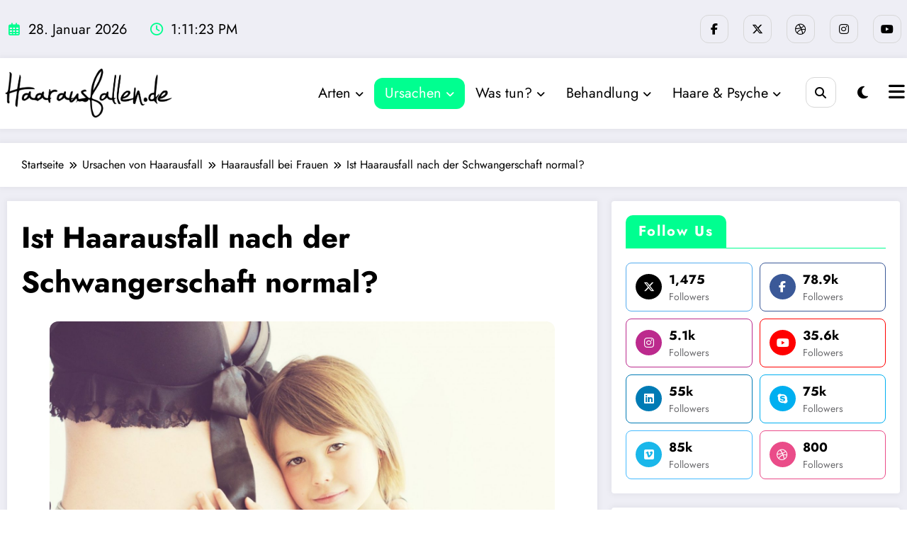

--- FILE ---
content_type: text/html; charset=UTF-8
request_url: https://www.haarausfallen.de/ursachen-von-haarausfall/haarausfall-bei-frauen/haarausfall-nach-schwangerschaft/
body_size: 31689
content:
<!doctype html>
<html lang="de">
	<head itemscope itemtype="http://schema.org/WebSite">
		<meta charset="UTF-8">
		<meta http-equiv="X-UA-Compatible" content="IE=edge">
		<meta name="viewport" content="width=device-width,initial-scale=1,shrink-to-fit=no">
		<meta name='robots' content='index, follow, max-image-preview:large, max-snippet:-1, max-video-preview:-1' />
	<style>img:is([sizes="auto" i], [sizes^="auto," i]) { contain-intrinsic-size: 3000px 1500px }</style>
	
	<!-- This site is optimized with the Yoast SEO plugin v26.0 - https://yoast.com/wordpress/plugins/seo/ -->
	<title>Ist Haarausfall nach der Schwangerschaft normal?</title>
	<meta name="description" content="Worauf es bei Haarausfall nach der Schwangerschaft ankommt? Wie kann man diesem vorbeugen oder ihm entgegenwirken? Jetzt informieren." />
	<link rel="canonical" href="https://www.haarausfallen.de/ursachen-von-haarausfall/haarausfall-bei-frauen/haarausfall-nach-schwangerschaft/" />
	<meta property="og:locale" content="de_DE" />
	<meta property="og:type" content="article" />
	<meta property="og:title" content="Ist Haarausfall nach der Schwangerschaft normal?" />
	<meta property="og:description" content="Worauf es bei Haarausfall nach der Schwangerschaft ankommt? Wie kann man diesem vorbeugen oder ihm entgegenwirken? Jetzt informieren." />
	<meta property="og:url" content="https://www.haarausfallen.de/ursachen-von-haarausfall/haarausfall-bei-frauen/haarausfall-nach-schwangerschaft/" />
	<meta property="og:site_name" content="Haarausfallen" />
	<meta property="article:modified_time" content="2022-11-12T11:31:55+00:00" />
	<meta property="og:image" content="https://www.haarausfallen.de/wp-content/uploads/2016/03/haarausfall_schwangerschaft.jpg" />
	<meta property="og:image:width" content="1600" />
	<meta property="og:image:height" content="1063" />
	<meta property="og:image:type" content="image/jpeg" />
	<meta name="twitter:card" content="summary_large_image" />
	<meta name="twitter:label1" content="Geschätzte Lesezeit" />
	<meta name="twitter:data1" content="5 Minuten" />
	<script type="application/ld+json" class="yoast-schema-graph">{"@context":"https://schema.org","@graph":[{"@type":"WebPage","@id":"https://www.haarausfallen.de/ursachen-von-haarausfall/haarausfall-bei-frauen/haarausfall-nach-schwangerschaft/","url":"https://www.haarausfallen.de/ursachen-von-haarausfall/haarausfall-bei-frauen/haarausfall-nach-schwangerschaft/","name":"Ist Haarausfall nach der Schwangerschaft normal?","isPartOf":{"@id":"https://www.haarausfallen.de/#website"},"primaryImageOfPage":{"@id":"https://www.haarausfallen.de/ursachen-von-haarausfall/haarausfall-bei-frauen/haarausfall-nach-schwangerschaft/#primaryimage"},"image":{"@id":"https://www.haarausfallen.de/ursachen-von-haarausfall/haarausfall-bei-frauen/haarausfall-nach-schwangerschaft/#primaryimage"},"thumbnailUrl":"https://www.haarausfallen.de/wp-content/uploads/2016/03/haarausfall_schwangerschaft.jpg","datePublished":"2016-03-14T08:10:19+00:00","dateModified":"2022-11-12T11:31:55+00:00","description":"Worauf es bei Haarausfall nach der Schwangerschaft ankommt? Wie kann man diesem vorbeugen oder ihm entgegenwirken? Jetzt informieren.","breadcrumb":{"@id":"https://www.haarausfallen.de/ursachen-von-haarausfall/haarausfall-bei-frauen/haarausfall-nach-schwangerschaft/#breadcrumb"},"inLanguage":"de","potentialAction":[{"@type":"ReadAction","target":["https://www.haarausfallen.de/ursachen-von-haarausfall/haarausfall-bei-frauen/haarausfall-nach-schwangerschaft/"]}]},{"@type":"ImageObject","inLanguage":"de","@id":"https://www.haarausfallen.de/ursachen-von-haarausfall/haarausfall-bei-frauen/haarausfall-nach-schwangerschaft/#primaryimage","url":"https://www.haarausfallen.de/wp-content/uploads/2016/03/haarausfall_schwangerschaft.jpg","contentUrl":"https://www.haarausfallen.de/wp-content/uploads/2016/03/haarausfall_schwangerschaft.jpg","width":1600,"height":1063,"caption":"© Photo via VisualHunt"},{"@type":"BreadcrumbList","@id":"https://www.haarausfallen.de/ursachen-von-haarausfall/haarausfall-bei-frauen/haarausfall-nach-schwangerschaft/#breadcrumb","itemListElement":[{"@type":"ListItem","position":1,"name":"Home","item":"https://www.haarausfallen.de/"},{"@type":"ListItem","position":2,"name":"Ursachen von Haarausfall","item":"https://www.haarausfallen.de/ursachen-von-haarausfall/"},{"@type":"ListItem","position":3,"name":"Haarausfall bei Frauen","item":"https://www.haarausfallen.de/ursachen-von-haarausfall/haarausfall-bei-frauen/"},{"@type":"ListItem","position":4,"name":"Ist Haarausfall nach der Schwangerschaft normal?"}]},{"@type":"WebSite","@id":"https://www.haarausfallen.de/#website","url":"https://www.haarausfallen.de/","name":"Haarausfallen","description":"","publisher":{"@id":"https://www.haarausfallen.de/#organization"},"potentialAction":[{"@type":"SearchAction","target":{"@type":"EntryPoint","urlTemplate":"https://www.haarausfallen.de/?s={search_term_string}"},"query-input":{"@type":"PropertyValueSpecification","valueRequired":true,"valueName":"search_term_string"}}],"inLanguage":"de"},{"@type":"Organization","@id":"https://www.haarausfallen.de/#organization","name":"Haarausfallen","url":"https://www.haarausfallen.de/","logo":{"@type":"ImageObject","inLanguage":"de","@id":"https://www.haarausfallen.de/#/schema/logo/image/","url":"https://www.haarausfallen.de/wp-content/uploads/2025/06/cropped-logo_haarausfallen-56562-01.png","contentUrl":"https://www.haarausfallen.de/wp-content/uploads/2025/06/cropped-logo_haarausfallen-56562-01.png","width":2530,"height":778,"caption":"Haarausfallen"},"image":{"@id":"https://www.haarausfallen.de/#/schema/logo/image/"}}]}</script>
	<!-- / Yoast SEO plugin. -->


<link rel="alternate" type="application/rss+xml" title="Haarausfallen &raquo; Feed" href="https://www.haarausfallen.de/feed/" />
<link rel="alternate" type="application/rss+xml" title="Haarausfallen &raquo; Kommentar-Feed" href="https://www.haarausfallen.de/comments/feed/" />
<script type="a45bcf06b0fc849ad831e8b7-text/javascript">
/* <![CDATA[ */
window._wpemojiSettings = {"baseUrl":"https:\/\/s.w.org\/images\/core\/emoji\/16.0.1\/72x72\/","ext":".png","svgUrl":"https:\/\/s.w.org\/images\/core\/emoji\/16.0.1\/svg\/","svgExt":".svg","source":{"concatemoji":"https:\/\/www.haarausfallen.de\/wp-includes\/js\/wp-emoji-release.min.js?ver=6.8.3"}};
/*! This file is auto-generated */
!function(s,n){var o,i,e;function c(e){try{var t={supportTests:e,timestamp:(new Date).valueOf()};sessionStorage.setItem(o,JSON.stringify(t))}catch(e){}}function p(e,t,n){e.clearRect(0,0,e.canvas.width,e.canvas.height),e.fillText(t,0,0);var t=new Uint32Array(e.getImageData(0,0,e.canvas.width,e.canvas.height).data),a=(e.clearRect(0,0,e.canvas.width,e.canvas.height),e.fillText(n,0,0),new Uint32Array(e.getImageData(0,0,e.canvas.width,e.canvas.height).data));return t.every(function(e,t){return e===a[t]})}function u(e,t){e.clearRect(0,0,e.canvas.width,e.canvas.height),e.fillText(t,0,0);for(var n=e.getImageData(16,16,1,1),a=0;a<n.data.length;a++)if(0!==n.data[a])return!1;return!0}function f(e,t,n,a){switch(t){case"flag":return n(e,"\ud83c\udff3\ufe0f\u200d\u26a7\ufe0f","\ud83c\udff3\ufe0f\u200b\u26a7\ufe0f")?!1:!n(e,"\ud83c\udde8\ud83c\uddf6","\ud83c\udde8\u200b\ud83c\uddf6")&&!n(e,"\ud83c\udff4\udb40\udc67\udb40\udc62\udb40\udc65\udb40\udc6e\udb40\udc67\udb40\udc7f","\ud83c\udff4\u200b\udb40\udc67\u200b\udb40\udc62\u200b\udb40\udc65\u200b\udb40\udc6e\u200b\udb40\udc67\u200b\udb40\udc7f");case"emoji":return!a(e,"\ud83e\udedf")}return!1}function g(e,t,n,a){var r="undefined"!=typeof WorkerGlobalScope&&self instanceof WorkerGlobalScope?new OffscreenCanvas(300,150):s.createElement("canvas"),o=r.getContext("2d",{willReadFrequently:!0}),i=(o.textBaseline="top",o.font="600 32px Arial",{});return e.forEach(function(e){i[e]=t(o,e,n,a)}),i}function t(e){var t=s.createElement("script");t.src=e,t.defer=!0,s.head.appendChild(t)}"undefined"!=typeof Promise&&(o="wpEmojiSettingsSupports",i=["flag","emoji"],n.supports={everything:!0,everythingExceptFlag:!0},e=new Promise(function(e){s.addEventListener("DOMContentLoaded",e,{once:!0})}),new Promise(function(t){var n=function(){try{var e=JSON.parse(sessionStorage.getItem(o));if("object"==typeof e&&"number"==typeof e.timestamp&&(new Date).valueOf()<e.timestamp+604800&&"object"==typeof e.supportTests)return e.supportTests}catch(e){}return null}();if(!n){if("undefined"!=typeof Worker&&"undefined"!=typeof OffscreenCanvas&&"undefined"!=typeof URL&&URL.createObjectURL&&"undefined"!=typeof Blob)try{var e="postMessage("+g.toString()+"("+[JSON.stringify(i),f.toString(),p.toString(),u.toString()].join(",")+"));",a=new Blob([e],{type:"text/javascript"}),r=new Worker(URL.createObjectURL(a),{name:"wpTestEmojiSupports"});return void(r.onmessage=function(e){c(n=e.data),r.terminate(),t(n)})}catch(e){}c(n=g(i,f,p,u))}t(n)}).then(function(e){for(var t in e)n.supports[t]=e[t],n.supports.everything=n.supports.everything&&n.supports[t],"flag"!==t&&(n.supports.everythingExceptFlag=n.supports.everythingExceptFlag&&n.supports[t]);n.supports.everythingExceptFlag=n.supports.everythingExceptFlag&&!n.supports.flag,n.DOMReady=!1,n.readyCallback=function(){n.DOMReady=!0}}).then(function(){return e}).then(function(){var e;n.supports.everything||(n.readyCallback(),(e=n.source||{}).concatemoji?t(e.concatemoji):e.wpemoji&&e.twemoji&&(t(e.twemoji),t(e.wpemoji)))}))}((window,document),window._wpemojiSettings);
/* ]]> */
</script>
<link rel='stylesheet' id='newscrunch-theme-fonts-css' href='https://www.haarausfallen.de/wp-content/fonts/f4f38855a8f1b803689b3613242ac3e6.css?ver=20201110' type='text/css' media='all' />
<style id='wp-emoji-styles-inline-css' type='text/css'>

	img.wp-smiley, img.emoji {
		display: inline !important;
		border: none !important;
		box-shadow: none !important;
		height: 1em !important;
		width: 1em !important;
		margin: 0 0.07em !important;
		vertical-align: -0.1em !important;
		background: none !important;
		padding: 0 !important;
	}
</style>
<link rel='stylesheet' id='wp-block-library-css' href='https://www.haarausfallen.de/wp-includes/css/dist/block-library/style.min.css?ver=6.8.3' type='text/css' media='all' />
<style id='wp-block-library-theme-inline-css' type='text/css'>
.wp-block-audio :where(figcaption){color:#555;font-size:13px;text-align:center}.is-dark-theme .wp-block-audio :where(figcaption){color:#ffffffa6}.wp-block-audio{margin:0 0 1em}.wp-block-code{border:1px solid #ccc;border-radius:4px;font-family:Menlo,Consolas,monaco,monospace;padding:.8em 1em}.wp-block-embed :where(figcaption){color:#555;font-size:13px;text-align:center}.is-dark-theme .wp-block-embed :where(figcaption){color:#ffffffa6}.wp-block-embed{margin:0 0 1em}.blocks-gallery-caption{color:#555;font-size:13px;text-align:center}.is-dark-theme .blocks-gallery-caption{color:#ffffffa6}:root :where(.wp-block-image figcaption){color:#555;font-size:13px;text-align:center}.is-dark-theme :root :where(.wp-block-image figcaption){color:#ffffffa6}.wp-block-image{margin:0 0 1em}.wp-block-pullquote{border-bottom:4px solid;border-top:4px solid;color:currentColor;margin-bottom:1.75em}.wp-block-pullquote cite,.wp-block-pullquote footer,.wp-block-pullquote__citation{color:currentColor;font-size:.8125em;font-style:normal;text-transform:uppercase}.wp-block-quote{border-left:.25em solid;margin:0 0 1.75em;padding-left:1em}.wp-block-quote cite,.wp-block-quote footer{color:currentColor;font-size:.8125em;font-style:normal;position:relative}.wp-block-quote:where(.has-text-align-right){border-left:none;border-right:.25em solid;padding-left:0;padding-right:1em}.wp-block-quote:where(.has-text-align-center){border:none;padding-left:0}.wp-block-quote.is-large,.wp-block-quote.is-style-large,.wp-block-quote:where(.is-style-plain){border:none}.wp-block-search .wp-block-search__label{font-weight:700}.wp-block-search__button{border:1px solid #ccc;padding:.375em .625em}:where(.wp-block-group.has-background){padding:1.25em 2.375em}.wp-block-separator.has-css-opacity{opacity:.4}.wp-block-separator{border:none;border-bottom:2px solid;margin-left:auto;margin-right:auto}.wp-block-separator.has-alpha-channel-opacity{opacity:1}.wp-block-separator:not(.is-style-wide):not(.is-style-dots){width:100px}.wp-block-separator.has-background:not(.is-style-dots){border-bottom:none;height:1px}.wp-block-separator.has-background:not(.is-style-wide):not(.is-style-dots){height:2px}.wp-block-table{margin:0 0 1em}.wp-block-table td,.wp-block-table th{word-break:normal}.wp-block-table :where(figcaption){color:#555;font-size:13px;text-align:center}.is-dark-theme .wp-block-table :where(figcaption){color:#ffffffa6}.wp-block-video :where(figcaption){color:#555;font-size:13px;text-align:center}.is-dark-theme .wp-block-video :where(figcaption){color:#ffffffa6}.wp-block-video{margin:0 0 1em}:root :where(.wp-block-template-part.has-background){margin-bottom:0;margin-top:0;padding:1.25em 2.375em}
</style>
<style id='classic-theme-styles-inline-css' type='text/css'>
/*! This file is auto-generated */
.wp-block-button__link{color:#fff;background-color:#32373c;border-radius:9999px;box-shadow:none;text-decoration:none;padding:calc(.667em + 2px) calc(1.333em + 2px);font-size:1.125em}.wp-block-file__button{background:#32373c;color:#fff;text-decoration:none}
</style>
<style id='global-styles-inline-css' type='text/css'>
:root{--wp--preset--aspect-ratio--square: 1;--wp--preset--aspect-ratio--4-3: 4/3;--wp--preset--aspect-ratio--3-4: 3/4;--wp--preset--aspect-ratio--3-2: 3/2;--wp--preset--aspect-ratio--2-3: 2/3;--wp--preset--aspect-ratio--16-9: 16/9;--wp--preset--aspect-ratio--9-16: 9/16;--wp--preset--color--black: #000000;--wp--preset--color--cyan-bluish-gray: #abb8c3;--wp--preset--color--white: #ffffff;--wp--preset--color--pale-pink: #f78da7;--wp--preset--color--vivid-red: #cf2e2e;--wp--preset--color--luminous-vivid-orange: #ff6900;--wp--preset--color--luminous-vivid-amber: #fcb900;--wp--preset--color--light-green-cyan: #7bdcb5;--wp--preset--color--vivid-green-cyan: #00d084;--wp--preset--color--pale-cyan-blue: #8ed1fc;--wp--preset--color--vivid-cyan-blue: #0693e3;--wp--preset--color--vivid-purple: #9b51e0;--wp--preset--gradient--vivid-cyan-blue-to-vivid-purple: linear-gradient(135deg,rgba(6,147,227,1) 0%,rgb(155,81,224) 100%);--wp--preset--gradient--light-green-cyan-to-vivid-green-cyan: linear-gradient(135deg,rgb(122,220,180) 0%,rgb(0,208,130) 100%);--wp--preset--gradient--luminous-vivid-amber-to-luminous-vivid-orange: linear-gradient(135deg,rgba(252,185,0,1) 0%,rgba(255,105,0,1) 100%);--wp--preset--gradient--luminous-vivid-orange-to-vivid-red: linear-gradient(135deg,rgba(255,105,0,1) 0%,rgb(207,46,46) 100%);--wp--preset--gradient--very-light-gray-to-cyan-bluish-gray: linear-gradient(135deg,rgb(238,238,238) 0%,rgb(169,184,195) 100%);--wp--preset--gradient--cool-to-warm-spectrum: linear-gradient(135deg,rgb(74,234,220) 0%,rgb(151,120,209) 20%,rgb(207,42,186) 40%,rgb(238,44,130) 60%,rgb(251,105,98) 80%,rgb(254,248,76) 100%);--wp--preset--gradient--blush-light-purple: linear-gradient(135deg,rgb(255,206,236) 0%,rgb(152,150,240) 100%);--wp--preset--gradient--blush-bordeaux: linear-gradient(135deg,rgb(254,205,165) 0%,rgb(254,45,45) 50%,rgb(107,0,62) 100%);--wp--preset--gradient--luminous-dusk: linear-gradient(135deg,rgb(255,203,112) 0%,rgb(199,81,192) 50%,rgb(65,88,208) 100%);--wp--preset--gradient--pale-ocean: linear-gradient(135deg,rgb(255,245,203) 0%,rgb(182,227,212) 50%,rgb(51,167,181) 100%);--wp--preset--gradient--electric-grass: linear-gradient(135deg,rgb(202,248,128) 0%,rgb(113,206,126) 100%);--wp--preset--gradient--midnight: linear-gradient(135deg,rgb(2,3,129) 0%,rgb(40,116,252) 100%);--wp--preset--font-size--small: 13px;--wp--preset--font-size--medium: 20px;--wp--preset--font-size--large: 36px;--wp--preset--font-size--x-large: 42px;--wp--preset--spacing--20: 0.44rem;--wp--preset--spacing--30: 0.67rem;--wp--preset--spacing--40: 1rem;--wp--preset--spacing--50: 1.5rem;--wp--preset--spacing--60: 2.25rem;--wp--preset--spacing--70: 3.38rem;--wp--preset--spacing--80: 5.06rem;--wp--preset--shadow--natural: 6px 6px 9px rgba(0, 0, 0, 0.2);--wp--preset--shadow--deep: 12px 12px 50px rgba(0, 0, 0, 0.4);--wp--preset--shadow--sharp: 6px 6px 0px rgba(0, 0, 0, 0.2);--wp--preset--shadow--outlined: 6px 6px 0px -3px rgba(255, 255, 255, 1), 6px 6px rgba(0, 0, 0, 1);--wp--preset--shadow--crisp: 6px 6px 0px rgba(0, 0, 0, 1);}:where(.is-layout-flex){gap: 0.5em;}:where(.is-layout-grid){gap: 0.5em;}body .is-layout-flex{display: flex;}.is-layout-flex{flex-wrap: wrap;align-items: center;}.is-layout-flex > :is(*, div){margin: 0;}body .is-layout-grid{display: grid;}.is-layout-grid > :is(*, div){margin: 0;}:where(.wp-block-columns.is-layout-flex){gap: 2em;}:where(.wp-block-columns.is-layout-grid){gap: 2em;}:where(.wp-block-post-template.is-layout-flex){gap: 1.25em;}:where(.wp-block-post-template.is-layout-grid){gap: 1.25em;}.has-black-color{color: var(--wp--preset--color--black) !important;}.has-cyan-bluish-gray-color{color: var(--wp--preset--color--cyan-bluish-gray) !important;}.has-white-color{color: var(--wp--preset--color--white) !important;}.has-pale-pink-color{color: var(--wp--preset--color--pale-pink) !important;}.has-vivid-red-color{color: var(--wp--preset--color--vivid-red) !important;}.has-luminous-vivid-orange-color{color: var(--wp--preset--color--luminous-vivid-orange) !important;}.has-luminous-vivid-amber-color{color: var(--wp--preset--color--luminous-vivid-amber) !important;}.has-light-green-cyan-color{color: var(--wp--preset--color--light-green-cyan) !important;}.has-vivid-green-cyan-color{color: var(--wp--preset--color--vivid-green-cyan) !important;}.has-pale-cyan-blue-color{color: var(--wp--preset--color--pale-cyan-blue) !important;}.has-vivid-cyan-blue-color{color: var(--wp--preset--color--vivid-cyan-blue) !important;}.has-vivid-purple-color{color: var(--wp--preset--color--vivid-purple) !important;}.has-black-background-color{background-color: var(--wp--preset--color--black) !important;}.has-cyan-bluish-gray-background-color{background-color: var(--wp--preset--color--cyan-bluish-gray) !important;}.has-white-background-color{background-color: var(--wp--preset--color--white) !important;}.has-pale-pink-background-color{background-color: var(--wp--preset--color--pale-pink) !important;}.has-vivid-red-background-color{background-color: var(--wp--preset--color--vivid-red) !important;}.has-luminous-vivid-orange-background-color{background-color: var(--wp--preset--color--luminous-vivid-orange) !important;}.has-luminous-vivid-amber-background-color{background-color: var(--wp--preset--color--luminous-vivid-amber) !important;}.has-light-green-cyan-background-color{background-color: var(--wp--preset--color--light-green-cyan) !important;}.has-vivid-green-cyan-background-color{background-color: var(--wp--preset--color--vivid-green-cyan) !important;}.has-pale-cyan-blue-background-color{background-color: var(--wp--preset--color--pale-cyan-blue) !important;}.has-vivid-cyan-blue-background-color{background-color: var(--wp--preset--color--vivid-cyan-blue) !important;}.has-vivid-purple-background-color{background-color: var(--wp--preset--color--vivid-purple) !important;}.has-black-border-color{border-color: var(--wp--preset--color--black) !important;}.has-cyan-bluish-gray-border-color{border-color: var(--wp--preset--color--cyan-bluish-gray) !important;}.has-white-border-color{border-color: var(--wp--preset--color--white) !important;}.has-pale-pink-border-color{border-color: var(--wp--preset--color--pale-pink) !important;}.has-vivid-red-border-color{border-color: var(--wp--preset--color--vivid-red) !important;}.has-luminous-vivid-orange-border-color{border-color: var(--wp--preset--color--luminous-vivid-orange) !important;}.has-luminous-vivid-amber-border-color{border-color: var(--wp--preset--color--luminous-vivid-amber) !important;}.has-light-green-cyan-border-color{border-color: var(--wp--preset--color--light-green-cyan) !important;}.has-vivid-green-cyan-border-color{border-color: var(--wp--preset--color--vivid-green-cyan) !important;}.has-pale-cyan-blue-border-color{border-color: var(--wp--preset--color--pale-cyan-blue) !important;}.has-vivid-cyan-blue-border-color{border-color: var(--wp--preset--color--vivid-cyan-blue) !important;}.has-vivid-purple-border-color{border-color: var(--wp--preset--color--vivid-purple) !important;}.has-vivid-cyan-blue-to-vivid-purple-gradient-background{background: var(--wp--preset--gradient--vivid-cyan-blue-to-vivid-purple) !important;}.has-light-green-cyan-to-vivid-green-cyan-gradient-background{background: var(--wp--preset--gradient--light-green-cyan-to-vivid-green-cyan) !important;}.has-luminous-vivid-amber-to-luminous-vivid-orange-gradient-background{background: var(--wp--preset--gradient--luminous-vivid-amber-to-luminous-vivid-orange) !important;}.has-luminous-vivid-orange-to-vivid-red-gradient-background{background: var(--wp--preset--gradient--luminous-vivid-orange-to-vivid-red) !important;}.has-very-light-gray-to-cyan-bluish-gray-gradient-background{background: var(--wp--preset--gradient--very-light-gray-to-cyan-bluish-gray) !important;}.has-cool-to-warm-spectrum-gradient-background{background: var(--wp--preset--gradient--cool-to-warm-spectrum) !important;}.has-blush-light-purple-gradient-background{background: var(--wp--preset--gradient--blush-light-purple) !important;}.has-blush-bordeaux-gradient-background{background: var(--wp--preset--gradient--blush-bordeaux) !important;}.has-luminous-dusk-gradient-background{background: var(--wp--preset--gradient--luminous-dusk) !important;}.has-pale-ocean-gradient-background{background: var(--wp--preset--gradient--pale-ocean) !important;}.has-electric-grass-gradient-background{background: var(--wp--preset--gradient--electric-grass) !important;}.has-midnight-gradient-background{background: var(--wp--preset--gradient--midnight) !important;}.has-small-font-size{font-size: var(--wp--preset--font-size--small) !important;}.has-medium-font-size{font-size: var(--wp--preset--font-size--medium) !important;}.has-large-font-size{font-size: var(--wp--preset--font-size--large) !important;}.has-x-large-font-size{font-size: var(--wp--preset--font-size--x-large) !important;}
:where(.wp-block-post-template.is-layout-flex){gap: 1.25em;}:where(.wp-block-post-template.is-layout-grid){gap: 1.25em;}
:where(.wp-block-columns.is-layout-flex){gap: 2em;}:where(.wp-block-columns.is-layout-grid){gap: 2em;}
:root :where(.wp-block-pullquote){font-size: 1.5em;line-height: 1.6;}
</style>
<link rel='stylesheet' id='newsblogger-dark-style-css' href='https://www.haarausfallen.de/wp-content/themes/newsblogger/assets/css/dark.css?ver=6.8.3' type='text/css' media='all' />
<link rel='stylesheet' id='newsblogger-parent-style-css' href='https://www.haarausfallen.de/wp-content/themes/newscrunch/style.css?ver=6.8.3' type='text/css' media='all' />
<link rel='stylesheet' id='animate-css' href='https://www.haarausfallen.de/wp-content/themes/newscrunch/assets/css/animate.min.css?ver=6.8.3' type='text/css' media='all' />
<link rel='stylesheet' id='newscrunch-menu-css-css' href='https://www.haarausfallen.de/wp-content/themes/newscrunch/assets/css/theme-menu.css?ver=6.8.3' type='text/css' media='all' />
<link rel='stylesheet' id='owl-carousel-css' href='https://www.haarausfallen.de/wp-content/themes/newscrunch/assets/css/owl.carousel.min.css?ver=6.8.3' type='text/css' media='all' />
<link rel='stylesheet' id='newscrunch-style-css' href='https://www.haarausfallen.de/wp-content/themes/newsblogger/style.css?ver=6.8.3' type='text/css' media='all' />
<link rel='stylesheet' id='font-awesome-min-css' href='https://www.haarausfallen.de/wp-content/themes/newscrunch/assets/css/font-awesome/css/all.min.css?ver=6.8.3' type='text/css' media='all' />
<link rel='stylesheet' id='newscrunch-dark-css' href='https://www.haarausfallen.de/wp-content/themes/newscrunch/assets/css/dark.css?ver=6.8.3' type='text/css' media='all' />
<script type="a45bcf06b0fc849ad831e8b7-text/javascript" src="https://www.haarausfallen.de/wp-includes/js/jquery/jquery.min.js?ver=3.7.1" id="jquery-core-js"></script>
<script type="a45bcf06b0fc849ad831e8b7-text/javascript" src="https://www.haarausfallen.de/wp-includes/js/jquery/jquery-migrate.min.js?ver=3.4.1" id="jquery-migrate-js"></script>
<link rel="https://api.w.org/" href="https://www.haarausfallen.de/wp-json/" /><link rel="alternate" title="JSON" type="application/json" href="https://www.haarausfallen.de/wp-json/wp/v2/pages/768" /><link rel="EditURI" type="application/rsd+xml" title="RSD" href="https://www.haarausfallen.de/xmlrpc.php?rsd" />
<meta name="generator" content="WordPress 6.8.3" />
<link rel='shortlink' href='https://www.haarausfallen.de/?p=768' />
		<!-- Custom Logo: hide header text -->
		<style id="custom-logo-css" type="text/css">
			.site-title, .site-description {
				position: absolute;
				clip-path: inset(50%);
			}
		</style>
		<link rel="alternate" title="oEmbed (JSON)" type="application/json+oembed" href="https://www.haarausfallen.de/wp-json/oembed/1.0/embed?url=https%3A%2F%2Fwww.haarausfallen.de%2Fursachen-von-haarausfall%2Fhaarausfall-bei-frauen%2Fhaarausfall-nach-schwangerschaft%2F" />
<link rel="alternate" title="oEmbed (XML)" type="text/xml+oembed" href="https://www.haarausfallen.de/wp-json/oembed/1.0/embed?url=https%3A%2F%2Fwww.haarausfallen.de%2Fursachen-von-haarausfall%2Fhaarausfall-bei-frauen%2Fhaarausfall-nach-schwangerschaft%2F&#038;format=xml" />
		<style>
			.custom-logo, .dark-custom-logo{
				width: 250px; 
				height: auto;
			}
			@media only screen and (max-width: 992px){
			.custom-logo, .dark-custom-logo{
				width: 200px; 
				height: auto;
			}}
			@media only screen and (max-width: 500px){
			.custom-logo, .dark-custom-logo{
				width: 150px; 
				height: auto;
			}}
		</style>
				
		 
            <style type="text/css">
            	/* Position secondary image on top */
				.products .product .secondary-image {position: absolute;top: 0;left: 0;width: 100%;height: 100%;opacity: 0;transition: opacity 0.3s ease-in-out;}
                        </style>
	            <style>
            [data-theme="spnc_light"] .header-sidebar .spnc-left .head-contact-info li.header-date .date {
                color: #;
            }
            [data-theme="spnc_light"] .header-sidebar .spnc-left .head-contact-info li.header-time .time {
                color: #;
            }

            /* css for dark */
            [data-theme="spnc_dark"] .header-sidebar .spnc-left .head-contact-info li.header-date .date {
                color: #;
            }
            [data-theme="spnc_dark"] .newsblogger :is(.header-sidebar.header-1 .spnc-left .head-contact-info li.header-date .date, .header-sidebar.header-2 .spnc-left .head-contact-info li.header-date .date) {
                color: #fff;
            }
            [data-theme="spnc_dark"] .header-sidebar .spnc-left .head-contact-info li.header-time .time {
                color: #;
            }
            [data-theme="spnc_dark"] .newsblogger :is(.header-sidebar.header-1 .spnc-left .head-contact-info li.header-time .time, .header-sidebar.header-2 .spnc-left .head-contact-info li.header-time .time) {
                color: #fff;
            }
        </style>
                        <style type="text/css">
                        body.newscrunch #page .spnc-cat-links a.newscrunch_category_392                            {
                                background: #00ff90;
                            }
                        body .spnc-category-page .spnc-blog-cat-wrapper .spnc-first-catpost .spnc-cat-links a.newscrunch_category_392, .spnc-cat-first-post .spnc-post .spnc-post-content .spnc-cat-links a.newscrunch_category_392                                {
                                    color: #00ff90;
                                }
                    </style>
                                    <style type="text/css">
                        body.newscrunch #page .spnc-cat-links a.newscrunch_category_629                            {
                                background: #00ff90;
                            }
                        body .spnc-category-page .spnc-blog-cat-wrapper .spnc-first-catpost .spnc-cat-links a.newscrunch_category_629, .spnc-cat-first-post .spnc-post .spnc-post-content .spnc-cat-links a.newscrunch_category_629                                {
                                    color: #00ff90;
                                }
                    </style>
                                    <style type="text/css">
                        body.newscrunch #page .spnc-cat-links a.newscrunch_category_627                            {
                                background: #00ff90;
                            }
                        body .spnc-category-page .spnc-blog-cat-wrapper .spnc-first-catpost .spnc-cat-links a.newscrunch_category_627, .spnc-cat-first-post .spnc-post .spnc-post-content .spnc-cat-links a.newscrunch_category_627                                {
                                    color: #00ff90;
                                }
                    </style>
                                    <style type="text/css">
                        body.newscrunch #page .spnc-cat-links a.newscrunch_category_79                            {
                                background: #00ff90;
                            }
                        body .spnc-category-page .spnc-blog-cat-wrapper .spnc-first-catpost .spnc-cat-links a.newscrunch_category_79, .spnc-cat-first-post .spnc-post .spnc-post-content .spnc-cat-links a.newscrunch_category_79                                {
                                    color: #00ff90;
                                }
                    </style>
                                    <style type="text/css">
                        body.newscrunch #page .spnc-cat-links a.newscrunch_category_111                            {
                                background: #00ff90;
                            }
                        body .spnc-category-page .spnc-blog-cat-wrapper .spnc-first-catpost .spnc-cat-links a.newscrunch_category_111, .spnc-cat-first-post .spnc-post .spnc-post-content .spnc-cat-links a.newscrunch_category_111                                {
                                    color: #00ff90;
                                }
                    </style>
                                    <style type="text/css">
                        body.newscrunch #page .spnc-cat-links a.newscrunch_category_101                            {
                                background: #00ff90;
                            }
                        body .spnc-category-page .spnc-blog-cat-wrapper .spnc-first-catpost .spnc-cat-links a.newscrunch_category_101, .spnc-cat-first-post .spnc-post .spnc-post-content .spnc-cat-links a.newscrunch_category_101                                {
                                    color: #00ff90;
                                }
                    </style>
                                    <style type="text/css">
                        body.newscrunch #page .spnc-cat-links a.newscrunch_category_86                            {
                                background: #00ff90;
                            }
                        body .spnc-category-page .spnc-blog-cat-wrapper .spnc-first-catpost .spnc-cat-links a.newscrunch_category_86, .spnc-cat-first-post .spnc-post .spnc-post-content .spnc-cat-links a.newscrunch_category_86                                {
                                    color: #00ff90;
                                }
                    </style>
                                    <style type="text/css">
                        body.newscrunch #page .spnc-cat-links a.newscrunch_category_377                            {
                                background: #00ff90;
                            }
                        body .spnc-category-page .spnc-blog-cat-wrapper .spnc-first-catpost .spnc-cat-links a.newscrunch_category_377, .spnc-cat-first-post .spnc-post .spnc-post-content .spnc-cat-links a.newscrunch_category_377                                {
                                    color: #00ff90;
                                }
                    </style>
                                    <style type="text/css">
                        body.newscrunch #page .spnc-cat-links a.newscrunch_category_102                            {
                                background: #00ff90;
                            }
                        body .spnc-category-page .spnc-blog-cat-wrapper .spnc-first-catpost .spnc-cat-links a.newscrunch_category_102, .spnc-cat-first-post .spnc-post .spnc-post-content .spnc-cat-links a.newscrunch_category_102                                {
                                    color: #00ff90;
                                }
                    </style>
                                    <style type="text/css">
                        body.newscrunch #page .spnc-cat-links a.newscrunch_category_605                            {
                                background: #00ff90;
                            }
                        body .spnc-category-page .spnc-blog-cat-wrapper .spnc-first-catpost .spnc-cat-links a.newscrunch_category_605, .spnc-cat-first-post .spnc-post .spnc-post-content .spnc-cat-links a.newscrunch_category_605                                {
                                    color: #00ff90;
                                }
                    </style>
                                    <style type="text/css">
                        body.newscrunch #page .spnc-cat-links a.newscrunch_category_628                            {
                                background: #00ff90;
                            }
                        body .spnc-category-page .spnc-blog-cat-wrapper .spnc-first-catpost .spnc-cat-links a.newscrunch_category_628, .spnc-cat-first-post .spnc-post .spnc-post-content .spnc-cat-links a.newscrunch_category_628                                {
                                    color: #00ff90;
                                }
                    </style>
                        <style>
            body .header-sidebar .widget .custom-social-icons li a {
                color: #;
                background-color: #;
            }
            body .header-sidebar .widget .custom-social-icons li > a:is(:hover,:focus) {
                color: #;
                background-color: #;
            }
            body.newsblogger .header-sidebar.header-2 .widget .custom-social-icons li > a:is(:hover,:focus) {
                background-color: #fff;
            }
            body.newscrunch-plus .header-sidebar .spnc-date-social.spnc-right .custom-date-social-icons li a {
                color: #;
            }
            body.newscrunch-plus #wrapper .header-sidebar .spnc-date-social.spnc-right .custom-date-social-icons li a:hover {
                color: #;
            }
        </style>
            <style>
            /* Site Title Color */
            body .custom-logo-link-url .site-title a,
            body .header-5 .custom-logo-link-url .site-title a,
            body .header-4 .custom-logo-link-url .site-title a {
                color: ;
            }

            /* Site Title Hover Color */
            [data-theme="spnc_light"]  body .custom-logo-link-url .site-title a:hover,
            body .header-5 .custom-logo-link-url .site-title a:hover,
            body .header-4 .custom-logo-link-url .site-title a:hover {
                color: #;
            }

            /* Tagline Color */
            body .custom-logo-link-url .site-description,
            body .header-5 .custom-logo-link-url .site-description,
            body .header-4 .custom-logo-link-url .site-description {
                color: #;
            }

            /* Site Title Color For Dark Layout */
            [data-theme="spnc_dark"] .custom-logo-link-url .site-title a,
            [data-theme="spnc_dark"]  body .header-5 .custom-logo-link-url .site-title a,
            [data-theme="spnc_dark"]  body .header-4 .custom-logo-link-url .site-title a{
                color: #;
            }

            /* Site Title Hover Color For Dark Layout */
            [data-theme="spnc_dark"] body .custom-logo-link-url .site-title a:hover,
            [data-theme="spnc_dark"] body .header-5 .custom-logo-link-url .site-title a:hover,
            [data-theme="spnc_dark"] body .header-4 .custom-logo-link-url .site-title a:hover  {
                color: #;
            }

            /* Tagline Color For Dark Layout */
            [data-theme="spnc_dark"] .custom-logo-link-url .site-description,
            [data-theme="spnc_dark"] body .header-5 .custom-logo-link-url .site-description,
            [data-theme="spnc_dark"] body .header-4 .custom-logo-link-url .site-description{
                color: #;
            }
        </style>
            <style>
            body .header-4 .spnc-custom .spnc-nav li > a,body .header-5 .spnc-custom .spnc-nav li > a, body .header-6 .spnc-custom .spnc-nav li > a, body .header-7 .spnc-custom .spnc-nav li > a, body .header-8 .spnc-custom .spnc-nav li > a, body .header-12 .spnc-custom .spnc-nav li > a, [data-theme="spnc_dark"] body .header-12 .spnc-custom .spnc-nav li > a,
            body .spnc-nav > li.parent-menu a, body .spnc-custom .spnc-nav .dropdown.open > a, body .spnc-custom .spnc-nav li > a, [data-theme="spnc_dark"] body .spnc-nav > li.parent-menu a, [data-theme="spnc_dark"] body .spnc-custom .spnc-nav .dropdown.open > a, [data-theme="spnc_dark"] body .spnc-custom .spnc-nav li > a {
                color: #;
            }
            .header-6 .spnc-custom .spnc-nav li > a:before,[data-theme="spnc_dark"] .header-6 .spnc-custom .spnc-nav li > a:before{
               background-color: #;
            }
            body .spnc-nav > li.parent-menu a:hover, body .spnc-custom .spnc-nav .open > a:hover, body .spnc-custom .spnc-nav .open.active > a:hover,[data-theme="spnc_dark"] body .spnc-nav > li.parent-menu a:hover, [data-theme="spnc_dark"] body .spnc-custom .spnc-nav .open > a:hover, [data-theme="spnc_dark"] body .spnc-custom .spnc-nav .open.active > a:hover, body.newsblogger .header-12 .spnc-custom .spnc-nav .open > a, [data-theme="spnc_dark"] body.newsblogger.nchild .header-12 .spnc-custom .spnc-nav .open > a {
                    color: #;
            }

            [data-theme="spnc_dark"] body .spnc-nav > li.parent-menu a:hover, [data-theme="spnc_dark"] body .spnc-custom .spnc-nav .dropdown.open > a:hover, [data-theme="spnc_dark"] body .spnc-custom .spnc-nav li > a:hover, [data-theme="spnc_dark"] body.newscrunch #wrapper .header-sidebar .spnc-custom .spnc-collapse .spnc-nav li > a:hover{
                color: #;
            }
            body.newscrunch .spnc-custom .spnc-nav > li > a:focus, body.newscrunch .spnc-custom .spnc-nav > li > a:hover, body.newscrunch .spnc-custom .spnc-nav .open > a, body.newscrunch .spnc-custom .spnc-nav .open > a:focus, body.newscrunch .spnc-custom .spnc-nav .open > a:hover,
            [data-theme="spnc_dark"] body.newscrunch .header-4 .spnc-custom .spnc-nav li > a:hover, [data-theme="spnc_dark"] body .header-4 .spnc-custom .spnc-nav .open > a,[data-theme="spnc_dark"] body .header-4 .spnc-custom .spnc-nav .dropdown.open > a:hover,[data-theme="spnc_dark"] body.newscrunch .spnc-custom .spnc-nav .open > a,[data-theme="spnc_dark"] body .header-7 .spnc-nav > li.parent-menu a:hover, [data-theme="spnc_dark"] body .header-7 .spnc-custom .spnc-nav .dropdown.open > a:hover,body.newscrunch .spnc-custom .spnc-nav.nav > li > a:hover, body.newscrunch .spnc-custom .spnc-nav.nav > li > a:focus,[data-theme="spnc_dark"] body.newscrunch .spnc-custom .spnc-nav.nav > li > a:focus,[data-theme="spnc_dark"] body .spnc-nav > li.parent-menu .dropdown-menu a:focus,.header-6 .spnc-custom .spnc-nav li > a:before, [data-theme="spnc_dark"] .header-12.plus-header .spnc-custom .spnc-nav .open > a, body.newsblogger.nchild .header-12 .spnc-custom .spnc-nav > li > a:is(:hover, :focus) {
                color: #;
            }
            .header-6 .spnc-custom .spnc-nav li.open > a:before, [data-theme="spnc_dark"] .header-6 .spnc-custom .spnc-nav li.open > a:before {
                   background-color: #;
                   }
            body .spnc-custom .spnc-nav > .active > a, body .spnc-custom .spnc-nav .open .dropdown-menu > .active > a, .spnc-custom .spnc-nav .open .dropdown-menu > .active > a:hover, .spnc-custom .spnc-nav .open .dropdown-menu > .active > a:focus, .spnc-custom .spnc-nav > .active > a, .spnc-custom .spnc-nav > .active > a:hover, body .spnc-custom .spnc-nav > .active.open > a,body .spnc-custom .spnc-nav > .active > a:hover,[data-theme="spnc_dark"] body #wrapper .spnc-custom .spnc-nav .open .dropdown-menu > .active > a,[data-theme="spnc_dark"] body.newscrunch #wrapper .spnc-custom .spnc-nav .open .dropdown-menu > .active > a,[data-theme="spnc_dark"] body.newscrunch .spnc-custom .spnc-nav .open .dropdown-menu > .active > a:hover, .newsblogger .spnc-custom .spnc-nav .open .dropdown-menu > .active > a, body.newsblogger .header-12.header-sidebar .spnc.spnc-custom .spnc-nav > .active.menu-item > a,     [data-theme="spnc_dark"] body.newscrunch #wrapper .header-sidebar.header-2 .spnc.spnc-custom .spnc-collapse .spnc-nav li.active > a, body.newsblogger .header-2 .spnc.spnc-custom .spnc-nav > .active > a, .newsblogger .header-2 .spnc-custom .spnc-nav .open .dropdown-menu > .active > a  {
                color: #;
            }

           body.newscrunch .spnc-custom .spnc-nav > .active > a:hover,body.newscrunch .spnc-custom .spnc-nav > .active > a, body.newscrunch .spnc-custom .spnc-nav > .active > a:focus, body.newscrunch .spnc-custom .spnc-nav > li.parent-menu.active > a:hover, .spnc-custom .spnc-nav li.active > a:hover,body.newscrunch .spnc-custom .spnc-nav .dropdown-menu > .active > a:hover, body.newscrunch .spnc-custom .spnc-nav .open .dropdown-menu > .active > a:hover,[data-theme="spnc_dark"] body .spnc-custom .spnc-nav .dropdown.open.active > a,[data-theme="spnc_dark"] body.newscrunch .spnc-custom .spnc-nav .open .dropdown-menu > .active > a:hover,[data-theme="spnc_dark"] body .spnc-custom .spnc-nav .dropdown.open.active > a:hover,body .spnc-wrapper .header-2 .spnc-custom .spnc-nav > .active > a, body .spnc-wrapper .header-2 .spnc-custom .spnc-nav > .active > a:hover, body .spnc-wrapper .header-2 .spnc-custom .spnc-nav > .active > a:focus,[data-theme="spnc_dark"] body.newscrunch #wrapper .header-sidebar .spnc-custom .spnc-nav > li.parent-menu .dropdown-menu li.active > a:hover,[data-theme="spnc_dark"] body #wrapper .header-6 .spnc-custom .spnc-nav > .active > a,[data-theme="spnc_dark"] body.newscrunch #wrapper .header-6 .spnc-custom .spnc-nav > .active.open > a:hover,[data-theme="spnc_dark"] body.newscrunch #wrapper .header-sidebar .spnc-custom .spnc-collapse .spnc-nav li.active > a:hover,[data-theme="spnc_dark"] body.newscrunch .header-8 .spnc-custom .spnc-nav > .active > a, body .header-8.header-sidebar .spnc-custom .spnc-collapse .spnc-nav .dropdown-menu li.active > a:hover,body.newscrunch .header-3 .spnc-custom .spnc-nav > .active > a, body.newscrunch .header-3 .spnc-custom .spnc-nav > .active > a:hover, body.newscrunch .header-3 .spnc-custom .spnc-nav > .active > a:focus,[data-theme="spnc_dark"] body.newscrunch #wrapper .header-3 .spnc-custom .spnc-nav > .active > a,[data-theme="spnc_dark"] body.newscrunch #wrapper .header-5 .spnc-custom .spnc-nav > .active > a,body.newscrunch #wrapper .header-5 .spnc-custom .spnc-nav > .active > a,[data-theme="spnc_dark"] body.newscrunch #wrapper .header-6 .spnc-custom .spnc-nav > .active > a,body.newscrunch #wrapper .header-6 .spnc-custom .spnc-nav > .active > a ,[data-theme="spnc_dark"] body.newscrunch #wrapper .header-8 .spnc-custom .spnc-nav > .active > a,body.newscrunch #wrapper .header-8 .spnc-custom .spnc-nav > .active > a,body.newscrunch.newscrunch-plus .header-5 .spnc-nav > li.parent-menu .dropdown-menu .active > a, body .header-12 .spnc-custom .spnc-nav > .active > a, [data-theme="spnc_dark"] body #wrapper .header-12 .spnc-custom .spnc-nav > .active > a, [data-theme="spnc_dark"] body.newsblogger .header-12 .spnc-custom .spnc-nav > .active > a, [data-theme="spnc_dark"] body.newsblogger .spnc-custom .spnc-nav .open .dropdown-menu > .active > a, [data-theme="spnc_dark"] body.newsblogger .header-12 .spnc-custom .spnc-nav .dropdown.open.active > a, [data-theme="spnc_dark"] .newsblogger .spnc-nav > li.parent-menu.dropdown .dropdown-menu .open > a, body.newsblogger .header-12 .spnc-custom .spnc-nav .dropdown.open.active > a, body.newsblogger .spnc-nav > li.parent-menu.dropdown .dropdown-menu .open > a, [data-theme="spnc_dark"] .newsblogger.nchild .header-1 .spnc-nav > li.parent-menu.active > a, body.newsblogger.nchild .header-12 .spnc-custom .spnc-nav > .active > a, [data-theme="spnc_dark"] body.newscrunch.newsblogger #wrapper .header-12.header-sidebar .spnc-custom .collapse.spnc-collapse .spnc-nav li.active > a, body.newsblogger.nchild .header-12 .spnc-custom .spnc-nav .open .dropdown-menu > .active > a, body.newsblogger.nchild .header-12 .spnc-custom .spnc-nav .open .dropdown-menu > .active > a:is(:hover, :focus), 

           [data-theme="spnc_dark"] body.newscrunch.newsblogger #wrapper .header-12.header-sidebar .spnc.spnc-custom .spnc-collapse .spnc-nav .dropdown-menu > li.active > a, 
           [data-theme="spnc_dark"] body.newscrunch.newsblogger #wrapper .header-12.header-sidebar .spnc.spnc-custom .spnc-collapse .spnc-nav li.active > a {
                color: #;
            }
             [data-theme="spnc_dark"] body #wrapper .header-6 .spnc-custom .spnc-nav > .active.open > a:before{background-color: #;}
            .header-6 .spnc-custom .spnc-nav li > a:hover:before{
                background-color: #;
            }
            body .spnc-wrapper .header-2 .spnc-custom .spnc-nav li.active > a:after,body .spnc-wrapper .header-2 .spnc-custom .spnc-nav li.active > a:before,body .spnc-wrapper .header-2 .spnc-custom .spnc-nav li.active > a:hover:after,body .spnc-wrapper .header-2 .spnc-custom .spnc-nav li.active > a:hover:before, body.newscrunch .header-2 .spnc-custom .spnc-nav .open .dropdown-menu > .active > a:hover:after,.header-3 .spnc-custom .spnc-nav li.active > a:after, .header-3 .spnc-custom .spnc-nav li.active > a:before,.header-3 .spnc-custom .spnc-nav li.active > a:hover:after, .header-3 .spnc-custom .spnc-nav li.active > a:hover:before, body.newscrunch .header-3 .spnc-custom .spnc-nav .open .dropdown-menu > .active > a:hover:after,.header-5 .spnc-custom .spnc-nav li.active > a:before,.header-6 .spnc-custom .spnc-nav .dropdown-menu li.active > a:before,.header-6 .spnc-custom .spnc-nav li.active > a:before,.header-6 .spnc-custom .spnc-nav .dropdown-menu li.active > a:hover:before, .header-6 .spnc-custom .spnc-nav li.active a:hover:before{
               background-color: #;
           }
           body .spnc-wrapper .header-2 .spnc-custom .spnc-nav li a:hover:after,body .spnc-wrapper .header-2 .spnc-custom .spnc-nav li a:hover:before,.header-3 .spnc-custom .spnc-nav li a:hover:after, .header-3 .spnc-custom .spnc-nav li a:hover:before, .header-5 .spnc-custom .spnc-nav li a:hover:before,body.newscrunch .header-6 .spnc-custom .spnc-nav li a:hover:before{
               background-color: #;
           }
            body .spnc-custom .dropdown-menu, body .spnc-custom .open .dropdown-menu,.header-6 .spnc-custom .spnc-nav .dropdown-menu li > a:before {
                background-color: #;
            }
            body .spnc-custom .dropdown-menu > li > a, body .spnc-custom .spnc-nav .open .dropdown-menu > a, body .spnc-custom .spnc-nav .dropdown-menu .open > a,[data-theme="spnc_dark"] body .spnc-custom .dropdown-menu > li > a, [data-theme="spnc_dark"] body .spnc-custom .spnc-nav .open .dropdown-menu > a, [data-theme="spnc_dark"] body .spnc-custom .spnc-nav .dropdown-menu .open > a,[data-theme="spnc_dark"] body .spnc-nav > li.parent-menu .dropdown-menu a,body .header-4 .spnc-custom .dropdown-menu > li > a,body .header-5 .spnc-custom .dropdown-menu > li > a,body .header-6 .spnc-custom .dropdown-menu > li > a , body .header-7 .spnc-custom .dropdown-menu > li > a, body .header-8 .spnc-custom .dropdown-menu > li > a,body.newscrunch .header-5 .spnc-nav > li.parent-menu .dropdown-menu a,
            body .header-12 .spnc-custom .spnc-nav .dropdown-menu li > a,[data-theme="spnc_dark"] .header-12 .spnc-custom .spnc-nav .dropdown-menu li > a{
                color: #;
                -webkit-text-fill-color: unset;
            }
            .header-6 .spnc-custom .spnc-nav .dropdown-menu li > a:before {
                background-color: #;
            }
            body .spnc-custom .spnc-nav .dropdown-menu > li > a:hover, body .spnc-custom .spnc-nav .open .dropdown-menu > .active > a:hover,[data-theme="spnc_dark"] body .spnc-custom .spnc-nav .dropdown-menu > li > a:hover, [data-theme="spnc_dark"] body .spnc-custom .spnc-nav .open .dropdown-menu > .active > a:hover,[data-theme="spnc_dark"] body .spnc-custom .spnc-nav .dropdown-menu .dropdown.open > a:hover, .header-4 .spnc-custom .spnc-nav .dropdown-menu .open > a:hover,[data-theme="spnc_dark"] body.newscrunch .header-4 .spnc-custom .spnc-nav .dropdown-menu li> a:hover ,.header-5 .spnc-custom .spnc-nav .dropdown-menu .open > a:hover,body.newscrunch .spnc-custom .spnc-nav .open > .dropdown-menu  a:hover,body .header-5 .spnc-custom .spnc-nav .dropdown-menu li > a:hover, body .header-6 .spnc-custom .spnc-nav .dropdown-menu li > a:hover, body .header-7 .spnc-custom .spnc-nav .dropdown-menu li > a:hover,[data-theme="spnc_dark"] body.newscrunch #wrapper .header-sidebar .spnc-custom .spnc-nav > li.parent-menu .dropdown-menu li > a:hover,body .header-8.header-sidebar .spnc-custom .spnc-collapse .spnc-nav .dropdown-menu li > a:hover,body.newscrunch .header-5 .spnc-custom .spnc-nav .dropdown-menu li > a:hover, body.newscrunch .header-6 .spnc-custom .spnc-nav .dropdown-menu li > a:hover,body.newscrunch .header-7 .spnc-custom .spnc-nav .dropdown-menu li > a:hover, body.newsblogger .header-12 .spnc-custom .spnc-nav .dropdown-menu > li > a:is(:hover,:focus), body.newsblogger .spnc-custom .spnc-nav .dropdown-menu > li > a:is(:hover,:focus), [data-theme="spnc_dark"] .newsblogger .header-12 .spnc-custom .spnc-nav .dropdown-menu li > a:hover, body.newsblogger .spnc-nav > li.parent-menu.dropdown .dropdown-menu .open > a, [data-theme="spnc_dark"] body.newsblogger .spnc-nav > li.parent-menu.dropdown .dropdown-menu .open > a, body.newsblogger.nchild .header-12 .spnc-custom .spnc-nav .dropdown-menu li > a:is(:hover, :focus)  {
                color: #;
                -webkit-text-fill-color: unset;
            }
            body .spnc-wrapper .header-2 .spnc-custom .spnc-nav .dropdown-menu li a:hover:after, .header-3 .spnc-custom .spnc-nav .dropdown-menu li a:hover:after,.header-6 .spnc-custom .spnc-nav .dropdown-menu li > a:hover:before{
                background-color: #;
            }
            @media (max-width: 1100px){
                body.newscrunch .spnc-custom .spnc-nav.nav > li.active > a,
                [data-theme="spnc_dark"] body.newscrunch #wrapper .header-sidebar .spnc-custom .spnc-collapse .spnc-nav li.active > a,
                [data-theme="spnc_dark"] body.newscrunch #wrapper #page .header-sidebar .spnc-custom .spnc-collapse .spnc-nav .dropdown-menu > .active > a,
                [data-theme="spnc_dark"] body.newscrunch #wrapper .header-sidebar.header-2 .spnc-custom .spnc-collapse .spnc-nav li.active > a,[data-theme="spnc_dark"] body.newscrunch #wrapper .header-sidebar.header-6 .spnc-custom .spnc-collapse .spnc-nav li.active > a,[data-theme="spnc_dark"] body.newscrunch #wrapper .header-sidebar.header-7 .spnc-custom .spnc-collapse .spnc-nav li.active > a,[data-theme="spnc_dark"] body.newscrunch #wrapper .header-sidebar.header-8 .spnc-custom .spnc-collapse .spnc-nav li.active > a,[data-theme="spnc_dark"] body.newscrunch-plus.newscrunch #wrapper .header-sidebar.header-2 .spnc-custom .spnc-collapse .spnc-nav li.active > a,[data-theme="spnc_dark"] body.newscrunch.newscrunch-plus #wrapper .header-sidebar.header-3 .spnc-custom .spnc-collapse .spnc-nav li.active > a,[data-theme="spnc_dark"] body.newscrunch.newscrunch-plus #wrapper .header-sidebar.header-4 .spnc-custom .spnc-collapse .spnc-nav li.active > a,[data-theme="spnc_dark"] body.newscrunch.newscrunch-plus #wrapper .header-sidebar.header-5 .spnc-custom .spnc-collapse .spnc-nav li.active > a,[data-theme="spnc_dark"] body.newscrunch.newscrunch-plus #wrapper .header-sidebar.header-6 .spnc-custom .spnc-collapse .spnc-nav li.active > a,[data-theme="spnc_dark"] body.newscrunch.newscrunch-plus #wrapper .header-sidebar.header-7 .spnc-custom .spnc-collapse .spnc-nav li.active > a,[data-theme="spnc_dark"] body.newscrunch.newscrunch-plus #wrapper .header-sidebar.header-8 .spnc-custom .spnc-collapse .spnc-nav li.active > a, [data-theme="spnc_dark"] body.newscrunch.newsblogger #wrapper .header-sidebar.header-12 .spnc-custom .spnc-collapse .spnc-nav li.active > a, [data-theme="spnc_dark"] body.newscrunch #wrapper .header-12.header-sidebar .spnc-custom.bg-color .spnc-collapse .spnc-nav li.active > a {
                     color: #;
                }
                body.newscrunch .spnc-custom .spnc-nav.nav li > a, body .spnc-custom .spnc-nav.nav li > a,
                [data-theme="spnc_dark"] body.newscrunch #wrapper .header-sidebar .spnc-custom .spnc-collapse .spnc-nav li > a,.header-sidebar.header-8 .spnc-custom .spnc-collapse .spnc-nav li > a{ color: #;
                }
                body.newscrunch .spnc-custom .dropdown-menu > li > a,  body.newscrunch .spnc-nav > li.parent-menu .dropdown-menu a,
                [data-theme="spnc_dark"] body.newscrunch #wrapper .header-sidebar .spnc-custom .spnc-nav > li.parent-menu .dropdown-menu a,.header-sidebar.header-8 .spnc-custom .spnc-collapse .spnc-nav li > .dropdown-menu a,body.newscrunch .header-5 .spnc-nav > li.parent-menu .dropdown-menu a, body.newscrunch .header-7 .spnc-custom .spnc-nav .dropdown-menu li > a, body.newsblogger .spnc-custom .dropdown-menu > li > a,  body.newsblogger .spnc-nav > li.parent-menu .dropdown-menu a, body.newscrunch .header-5 .spnc-custom .spnc-nav > li.parent-menu .dropdown-menu a:not(.dropdown-menu > li.active > a) {
                     color: #;
                }
                body .spnc-custom .dropdown-menu > li > a:hover,  body .spnc-nav > li.parent-menu .dropdown-menu a:hover{
                    color: #;
                }
                body .spnc-custom .spnc-nav .open .dropdown-menu > .active > a{
                     color: #;
                }
                body #wrapper .spnc-custom .spnc-nav.nav .dropdown-menu > .active > a, body  #wrapper .spnc-custom .spnc-nav.nav .dropdown-menu > .active > a:hover, body #wrapper .spnc-custom .spnc-nav.nav .dropdown-menu > .active > a:focus{
                    color: #;
                }
                body.newscrunch .spnc-custom .spnc-nav li > a.search-icon{
                   color: #bbb;

                }
            }
            @media (min-width: 1100px){
            body.newscrunch .header-3 .spnc-custom .spnc-nav > .active > a:before,body.newscrunch .header-3 .spnc-custom .spnc-nav > .active > a:after,body.newscrunch .header-3 .spnc-custom .spnc-nav .dropdown-menu > .active > a:before,body.newscrunch .header-3 .spnc-custom .spnc-nav .dropdown-menu > .active > a:after {background-color: #;}
            body.newscrunch .header-3  .spnc-custom .spnc-nav > li > a:before, body.newscrunch .header-3 .spnc-custom .spnc-nav > li > a:after{ background-color: #;}
            body.newscrunch .header-5 .spnc-custom .spnc-nav > .active > a:before,body.newscrunch .header-5 .spnc-custom .spnc-nav  > .active > a:hover:before{background-color: #;}
            body.newscrunch .header-5  .spnc-custom .spnc-nav > li > a:hover:before{ background-color: #;}
            body.newscrunch .header-6 .spnc-custom .spnc-nav > .active > a:before,body.newscrunch .header-6 .spnc-custom .spnc-nav  > .active > a:hover:before{background-color: #;}
            body.newscrunch .header-6  .spnc-custom .spnc-nav > li > a:hover:before{ background-color: #;}
        }

            @media (max-width: 1100px) {
            [data-theme="spnc_light"]  body.newscrunch .header-2 .spnc-custom .spnc-nav li > a.search-icon{color: #;}

            [data-theme="spnc_light"] body.newscrunch .header-4 .spnc-dark-icon{color: #;}
            }
            [data-theme="spnc_light"] .spnc-custom .spnc-nav li > a.search-icon,
            [data-theme="spnc_light"] body .header-4 .spnc-custom .spnc-nav li > a.search-icon,
            [data-theme="spnc_light"] .header-7 .spnc-custom .spnc-nav li > a.search-icon i{
                color: #;
            }
            @media (max-width: 1100px) {
                body.newscrunch :is(.header-1, .header-3, .header-5, .header-6, .header-8, .header-12) .spnc-custom .spnc-nav li > a.search-icon {
                    color: #;
                }
            }
            [data-theme="spnc_dark"] body.newscrunch .spnc-custom .spnc-nav li > a.search-icon,
            [data-theme="spnc_dark"] .header-7 .spnc-custom .spnc-nav li > a.search-icon i{
                color: #;
            }
            [data-theme="spnc_light"] .spnc-dark-icon,
            [data-theme="spnc_light"] body .header-5 .spnc-dark-icon{
                color: #;
            } 
            [data-theme="spnc_dark"] .spnc-dark-icon,
            [data-theme="spnc_dark"] body .header-5 .spnc-dark-icon,
            [data-theme="spnc_dark"] .header-12.plus-header .spnc-dark-icon i{
                color: #;
            }
        </style>
            <style>
            body .site-info {
                background-color: #000000;
            }
            body .site-footer .site-info .footer-nav li a, body .site-footer .site-info .footer-nav li a {
                color: #ffffff;
            }
            body .site-footer .site-info .footer-nav li a:hover, body .site-footer .site-info .footer-nav li a:hover,
            body.newsblogger .site-footer .site-info .footer-nav li a:is(:hover,:focus) {
                color: #;
            }
            body .site-info p.copyright-section {
                color: #a7a7a7;
            }
            body.newsblogger .site-info p.copyright-section {
                color: #ffffff;
            }
            body .site-info p.copyright-section a {
                color: #ffffff;
            }
            body.newsblogger .site-info p.copyright-section a {
                color: #369ef6;
            }
            body .site-info p.copyright-section a:hover {
                color: #;
            }
        </style>
     
        <style type="text/css">
         .header-sidebar.header-1 .spnc-custom .spnc-navbar { padding: 0; }
        </style>
                <style type="text/css">
            .header-sidebar.header-1 .spnc-navbar .spnc-container {border-radius: 0;}
            .header-sidebar.header-1 .spnc-custom .spnc-navbar{border-radius: 0;}
        </style> 
    <style>body #wrapper { background-color: #EEEEF5; }</style><link rel="icon" href="https://www.haarausfallen.de/wp-content/uploads/2021/01/Logo-Haarausfallen.de_-150x150.png" sizes="32x32" />
<link rel="icon" href="https://www.haarausfallen.de/wp-content/uploads/2021/01/Logo-Haarausfallen.de_.png" sizes="192x192" />
<link rel="apple-touch-icon" href="https://www.haarausfallen.de/wp-content/uploads/2021/01/Logo-Haarausfallen.de_.png" />
<meta name="msapplication-TileImage" content="https://www.haarausfallen.de/wp-content/uploads/2021/01/Logo-Haarausfallen.de_.png" />
		<style type="text/css" id="wp-custom-css">
			.wp-singular .spnc-post-content a {
    color: #00ff90;
}		</style>
			</head>

	    <body class="wp-singular page-template-default page page-id-768 page-child parent-pageid-478 wp-custom-logo wp-embed-responsive wp-theme-newscrunch wp-child-theme-newsblogger wide front  newsblogger nchild newscrunch" itemtype='https://schema.org/WebPage' itemscope='itemscope'>
		  
<div class="spnc-wrapper spnc-btn-1" id="wrapper">
	<div id="page" class="site a_effect1 custom-i_effect1">
		<a class="skip-link screen-reader-text" href="#content">Zum Inhalt springen</a>
		<header class="header-sidebar header-1 " itemscope itemtype="http://schema.org/WPHeader">
	<div class="spnc-topbar">
	<div class="spnc-container">
				<aside class="widget spnc-left">
			<ul class="head-contact-info">
									<li class="header-date"><i class='far fa-calendar-alt'></i><span class="date">28. Januar 2026</span></li>
									<li class="header-time"><i class="far fa-regular fa-clock"></i><span class="time newscrunch-topbar-time"></span></li>
							</ul>
		</aside>
				<aside class="widget spnc-right">
			<ul class="custom-social-icons">
						                    <li>
		                      <a target='_blank' href="#" title="facebook-f"><i class="fab fa-facebook-f"></i></a>
		                    </li>
				     			                    <li>
		                      <a target='_blank' href="#" title="fa-brands fa-x-twitter"><i class="fa-brands fa-x-twitter"></i></a>
		                    </li>
				     			                    <li>
		                      <a target='_blank' href="#" title="dribbble"><i class="fab fa-dribbble"></i></a>
		                    </li>
				     			                    <li>
		                      <a target='_blank' href="#" title="instagram"><i class="fab fa-instagram"></i></a>
		                    </li>
				     			                    <li>
		                      <a target='_blank' href="#" title="youtube"><i class="fab fa-youtube"></i></a>
		                    </li>
				     				</ul>
		</aside>
			</div>
</div>
	<nav class="spnc spnc-custom  trsprnt-menu " role="navigation" itemscope itemtype="http://schema.org/SiteNavigationElement">	
		<div class="spnc-navbar">
			<div class="spnc-container">
						<div class="spnc-header">
			<a href="https://www.haarausfallen.de/" class="custom-logo-link" rel="home"><img width="2530" height="778" src="https://www.haarausfallen.de/wp-content/uploads/2025/06/cropped-logo_haarausfallen-56562-01.png" class="custom-logo" alt="Haarausfallen" decoding="async" fetchpriority="high" srcset="https://www.haarausfallen.de/wp-content/uploads/2025/06/cropped-logo_haarausfallen-56562-01.png 2530w, https://www.haarausfallen.de/wp-content/uploads/2025/06/cropped-logo_haarausfallen-56562-01-300x92.png 300w, https://www.haarausfallen.de/wp-content/uploads/2025/06/cropped-logo_haarausfallen-56562-01-1024x315.png 1024w, https://www.haarausfallen.de/wp-content/uploads/2025/06/cropped-logo_haarausfallen-56562-01-768x236.png 768w, https://www.haarausfallen.de/wp-content/uploads/2025/06/cropped-logo_haarausfallen-56562-01-1536x472.png 1536w, https://www.haarausfallen.de/wp-content/uploads/2025/06/cropped-logo_haarausfallen-56562-01-2048x630.png 2048w" sizes="(max-width: 2530px) 100vw, 2530px" /></a>				<!-- Dark Layout logo -->
				<a href="https://www.haarausfallen.de/" class="dark-custom-logo-link " rel="home" aria-current="page" itemprop="url" title="Haarausfallen">
					<img width="220" height="120" src="https://www.haarausfallen.de/wp-content/uploads/2025/06/logo_haarausfallen-2-01.png" class="dark-custom-logo" alt="Haarausfallen" style="display: none;" itemprop="image">
				</a>
		 			</div>	
	
				<!-- Collect the nav links, forms, and other content for toggling -->
				<button class="spnc-menu-open spnc-toggle" type="button" aria-controls="menu" aria-expanded="false" onclick="if (!window.__cfRLUnblockHandlers) return false; openNav()" aria-label="Menü" data-cf-modified-a45bcf06b0fc849ad831e8b7-=""><i class="fas fa-bars"></i></button>
				<div class="collapse spnc-collapse" id="spnc-menu-open">
					<a class="spnc-menu-close" onclick="if (!window.__cfRLUnblockHandlers) return false; closeNav()" href="#" title="Off-Canvas schließen" data-cf-modified-a45bcf06b0fc849ad831e8b7-=""><i class="fa-solid fa-xmark"></i></a>
							<div class="spnc-header">
			<a href="https://www.haarausfallen.de/" class="custom-logo-link" rel="home"><img width="2530" height="778" src="https://www.haarausfallen.de/wp-content/uploads/2025/06/cropped-logo_haarausfallen-56562-01.png" class="custom-logo" alt="Haarausfallen" decoding="async" srcset="https://www.haarausfallen.de/wp-content/uploads/2025/06/cropped-logo_haarausfallen-56562-01.png 2530w, https://www.haarausfallen.de/wp-content/uploads/2025/06/cropped-logo_haarausfallen-56562-01-300x92.png 300w, https://www.haarausfallen.de/wp-content/uploads/2025/06/cropped-logo_haarausfallen-56562-01-1024x315.png 1024w, https://www.haarausfallen.de/wp-content/uploads/2025/06/cropped-logo_haarausfallen-56562-01-768x236.png 768w, https://www.haarausfallen.de/wp-content/uploads/2025/06/cropped-logo_haarausfallen-56562-01-1536x472.png 1536w, https://www.haarausfallen.de/wp-content/uploads/2025/06/cropped-logo_haarausfallen-56562-01-2048x630.png 2048w" sizes="(max-width: 2530px) 100vw, 2530px" /></a>				<!-- Dark Layout logo -->
				<a href="https://www.haarausfallen.de/" class="dark-custom-logo-link " rel="home" aria-current="page" itemprop="url" title="Haarausfallen">
					<img width="220" height="120" src="https://www.haarausfallen.de/wp-content/uploads/2025/06/logo_haarausfallen-2-01.png" class="dark-custom-logo" alt="Haarausfallen" style="display: none;" itemprop="image">
				</a>
		 			</div>	
						<div class="ml-auto">
						<div class="menu-mainmenue-container"><ul class="nav spnc-nav spnc-right"><li id="menu-item-534" class="mega-menu twoclom menu-item menu-item-type-post_type menu-item-object-page menu-item-has-children parent-menu menu-item-type-custom dropdown"><a href="https://www.haarausfallen.de/arten-von-haarausfall/">Arten<i class="fas fa-angle-down"></i></a>
<ul class="dropdown-menu">
	<li id="menu-item-8228" class="menu-item menu-item-type-custom menu-item-object-custom menu-item-has-children parent-menu dropdown"><a href="#">1st Column<i class="fas fa-angle-down"></i></a>
	<ul class="dropdown-menu">
		<li id="menu-item-6814" class="menu-item menu-item-type-custom menu-item-object-custom"><a href="https://www.haarausfallen.de/arten-von-haarausfall/alopezie-haarausfall/">Alopezie</a></li>
		<li id="menu-item-559" class="menu-item menu-item-type-post_type menu-item-object-page"><a href="https://www.haarausfallen.de/arten-von-haarausfall/diffuser-haarausfall/">Diffuser Haarausfall</a></li>
		<li id="menu-item-2647" class="menu-item menu-item-type-post_type menu-item-object-page"><a href="https://www.haarausfallen.de/arten-von-haarausfall/duenne-haare-was-tun/">Dünne Haare</a></li>
		<li id="menu-item-6815" class="menu-item menu-item-type-custom menu-item-object-custom"><a href="https://www.haarausfallen.de/arten-von-haarausfall/effluvium/">Effluvium</a></li>
		<li id="menu-item-560" class="menu-item menu-item-type-post_type menu-item-object-page"><a href="https://www.haarausfallen.de/arten-von-haarausfall/erblich-bedingter-haarausfall/">Erblich-bedingter Haarausfall</a></li>
	</ul>
</li>
	<li id="menu-item-8229" class="menu-item menu-item-type-custom menu-item-object-custom menu-item-has-children parent-menu dropdown"><a href="#">2nd Column<i class="fas fa-angle-down"></i></a>
	<ul class="dropdown-menu">
		<li id="menu-item-564" class="menu-item menu-item-type-post_type menu-item-object-page"><a href="https://www.haarausfallen.de/arten-von-haarausfall/erblich-bedingter-haarausfall/geheimratsecken/">Geheimratsecken</a></li>
		<li id="menu-item-3004" class="menu-item menu-item-type-post_type menu-item-object-post"><a href="https://www.haarausfallen.de/graue-haare-was-tun/">Graue Haare</a></li>
		<li id="menu-item-2462" class="menu-item menu-item-type-post_type menu-item-object-page"><a href="https://www.haarausfallen.de/arten-von-haarausfall/haarbruch-spliss/">Haarbruch</a></li>
		<li id="menu-item-561" class="menu-item menu-item-type-post_type menu-item-object-page"><a href="https://www.haarausfallen.de/arten-von-haarausfall/kreisrunder-haarausfall/">Kreisrunder Haarausfall</a></li>
		<li id="menu-item-10826" class="menu-item menu-item-type-post_type menu-item-object-page"><a href="https://www.haarausfallen.de/arten-von-haarausfall/mechanischer-haarausfall/">Mechanischer Haarausfall (Alopecia mechanis)</a></li>
	</ul>
</li>
	<li id="menu-item-10825" class="menu-item menu-item-type-custom menu-item-object-custom menu-item-has-children parent-menu dropdown"><a href="#">3nd Column<i class="fas fa-angle-down"></i></a>
	<ul class="dropdown-menu">
		<li id="menu-item-2605" class="menu-item menu-item-type-post_type menu-item-object-page"><a href="https://www.haarausfallen.de/arten-von-haarausfall/reibeisenhaut/">Reibeisenhaut</a></li>
	</ul>
</li>
</ul>
</li>
<li id="menu-item-482" class="mega-menu menu-item menu-item-type-post_type menu-item-object-page current-page-ancestor current-menu-ancestor current_page_ancestor menu-item-has-children parent-menu menu-item-type-custom dropdown active"><a href="https://www.haarausfallen.de/ursachen-von-haarausfall/">Ursachen<i class="fas fa-angle-down"></i></a>
<ul class="dropdown-menu">
	<li id="menu-item-485" class="menu-item menu-item-type-post_type menu-item-object-page menu-item-has-children parent-menu dropdown"><a href="https://www.haarausfallen.de/ursachen-von-haarausfall/haarausfall-bei-maennern/">Haarausfall bei Männern<i class="fas fa-angle-down"></i></a>
	<ul class="dropdown-menu">
		<li id="menu-item-1923" class="menu-item menu-item-type-post_type menu-item-object-page"><a href="https://www.haarausfallen.de/ursachen-von-haarausfall/haarausfall-bei-maennern/testosteron-und-haarausfall/">Testosteronmangel</a></li>
	</ul>
</li>
	<li id="menu-item-483" class="menu-item menu-item-type-post_type menu-item-object-page current-page-ancestor current-menu-ancestor current-menu-parent current-page-parent current_page_parent current_page_ancestor menu-item-has-children parent-menu dropdown active"><a href="https://www.haarausfallen.de/ursachen-von-haarausfall/haarausfall-bei-frauen/">Haarausfall bei Frauen<i class="fas fa-angle-down"></i></a>
	<ul class="dropdown-menu">
		<li id="menu-item-489" class="menu-item menu-item-type-post_type menu-item-object-page"><a href="https://www.haarausfallen.de/ursachen-von-haarausfall/hashimoto-schilddruese/">Haarausfall bei Hashimoto-Thyreoiditis</a></li>
		<li id="menu-item-770" class="menu-item menu-item-type-post_type menu-item-object-page current-menu-item page_item page-item-768 current_page_item active"><a href="https://www.haarausfallen.de/ursachen-von-haarausfall/haarausfall-bei-frauen/haarausfall-nach-schwangerschaft/">Schwangerschaft</a></li>
		<li id="menu-item-1731" class="menu-item menu-item-type-post_type menu-item-object-page"><a href="https://www.haarausfallen.de/ursachen-von-haarausfall/haarausfall-bei-frauen/haarausfall-nach-absetzen-der-pille/">Antibaby-Pille</a></li>
		<li id="menu-item-484" class="menu-item menu-item-type-post_type menu-item-object-page"><a href="https://www.haarausfallen.de/ursachen-von-haarausfall/haarausfall-bei-frauen/wechseljahre-haarausfall/">Wechseljahre</a></li>
	</ul>
</li>
	<li id="menu-item-487" class="menu-item menu-item-type-post_type menu-item-object-page menu-item-has-children parent-menu dropdown"><a href="https://www.haarausfallen.de/ursachen-von-haarausfall/falsche-ernaehrung-haarausfall/">Mangelernährung<i class="fas fa-angle-down"></i></a>
	<ul class="dropdown-menu">
		<li id="menu-item-1978" class="menu-item menu-item-type-post_type menu-item-object-page"><a href="https://www.haarausfallen.de/ursachen-von-haarausfall/falsche-ernaehrung-haarausfall/biotinmangel/">Biotinmangel</a></li>
		<li id="menu-item-1993" class="menu-item menu-item-type-post_type menu-item-object-page"><a href="https://www.haarausfallen.de/ursachen-von-haarausfall/falsche-ernaehrung-haarausfall/eisenmangel/">Eisenmangel</a></li>
		<li id="menu-item-2255" class="menu-item menu-item-type-post_type menu-item-object-page"><a href="https://www.haarausfallen.de/ursachen-von-haarausfall/falsche-ernaehrung-haarausfall/zinkmangel/">Zinkmangel</a></li>
		<li id="menu-item-2734" class="menu-item menu-item-type-post_type menu-item-object-page"><a href="https://www.haarausfallen.de/ursachen-von-haarausfall/falsche-ernaehrung-haarausfall/vitamin-c-mangel/">Vitamin-C-Mangel</a></li>
	</ul>
</li>
	<li id="menu-item-6330" class="menu-item menu-item-type-post_type menu-item-object-page menu-item-has-children parent-menu dropdown"><a href="https://www.haarausfallen.de/haarausfall-gruende/">Gründe für Haarausfall<i class="fas fa-angle-down"></i></a>
	<ul class="dropdown-menu">
		<li id="menu-item-490" class="menu-item menu-item-type-post_type menu-item-object-page"><a href="https://www.haarausfallen.de/ursachen-von-haarausfall/genetische-veranlagung-haarausfall/">Genetische Veranlagung</a></li>
		<li id="menu-item-486" class="menu-item menu-item-type-post_type menu-item-object-page"><a href="https://www.haarausfallen.de/ursachen-von-haarausfall/falsche-pflege-haarausfall/">Haarausfall durch falsche Pflege</a></li>
		<li id="menu-item-488" class="menu-item menu-item-type-post_type menu-item-object-page"><a href="https://www.haarausfallen.de/ursachen-von-haarausfall/haarausfall-durch-rauchen/">Rauchen</a></li>
		<li id="menu-item-491" class="menu-item menu-item-type-post_type menu-item-object-page"><a href="https://www.haarausfallen.de/ursachen-von-haarausfall/stress-ursache-fuer-haarausfall/">Stress</a></li>
		<li id="menu-item-492" class="menu-item menu-item-type-post_type menu-item-object-page"><a href="https://www.haarausfallen.de/ursachen-von-haarausfall/mythen-ueber-haarausfall/">Mythen</a></li>
	</ul>
</li>
</ul>
</li>
<li id="menu-item-50" class="mega-menu menu-item menu-item-type-post_type menu-item-object-page menu-item-has-children parent-menu menu-item-type-custom dropdown"><a href="https://www.haarausfallen.de/was-tun-bei-haarausfall/">Was tun?<i class="fas fa-angle-down"></i></a>
<ul class="dropdown-menu">
	<li id="menu-item-6066" class="menu-item menu-item-type-custom menu-item-object-custom menu-item-has-children parent-menu dropdown"><a href="http://#">Tipps bei Haarausfall<i class="fas fa-angle-down"></i></a>
	<ul class="dropdown-menu">
		<li id="menu-item-70" class="menu-item menu-item-type-post_type menu-item-object-page"><a href="https://www.haarausfallen.de/was-tun-bei-haarausfall/stress-senken/">Stress senken</a></li>
		<li id="menu-item-529" class="menu-item menu-item-type-post_type menu-item-object-page"><a href="https://www.haarausfallen.de/was-tun-bei-haarausfall/haarpflegetipps/">Haarpflege</a></li>
		<li id="menu-item-69" class="menu-item menu-item-type-post_type menu-item-object-page"><a href="https://www.haarausfallen.de/was-tun-bei-haarausfall/peruecken/">Perücken</a></li>
		<li id="menu-item-51" class="menu-item menu-item-type-post_type menu-item-object-page"><a href="https://www.haarausfallen.de/was-tun-bei-haarausfall/buecher-haarausfall/">Bücher</a></li>
	</ul>
</li>
	<li id="menu-item-66" class="menu-item menu-item-type-post_type menu-item-object-page menu-item-has-children parent-menu dropdown"><a href="https://www.haarausfallen.de/was-tun-bei-haarausfall/mittel-gegen-haarausfall/shampoo/">Shampoo &#038; Lösungen<i class="fas fa-angle-down"></i></a>
	<ul class="dropdown-menu">
		<li id="menu-item-67" class="menu-item menu-item-type-post_type menu-item-object-page"><a href="https://www.haarausfallen.de/was-tun-bei-haarausfall/mittel-gegen-haarausfall/shampoo/alpecin/">Alpecin</a></li>
		<li id="menu-item-68" class="menu-item menu-item-type-post_type menu-item-object-page"><a href="https://www.haarausfallen.de/was-tun-bei-haarausfall/mittel-gegen-haarausfall/shampoo/plantur/">Plantur</a></li>
		<li id="menu-item-4130" class="menu-item menu-item-type-post_type menu-item-object-page"><a href="https://www.haarausfallen.de/follione-haarausfall-erfahrungen/">Follione</a></li>
		<li id="menu-item-2590" class="menu-item menu-item-type-post_type menu-item-object-page"><a href="https://www.haarausfallen.de/was-tun-bei-haarausfall/mittel-gegen-haarausfall/shampoo/nioxin/">Nioxin</a></li>
	</ul>
</li>
	<li id="menu-item-59" class="menu-item menu-item-type-post_type menu-item-object-page menu-item-has-children parent-menu dropdown"><a href="https://www.haarausfallen.de/was-tun-bei-haarausfall/mittel-gegen-haarausfall/">Mittel<i class="fas fa-angle-down"></i></a>
	<ul class="dropdown-menu">
		<li id="menu-item-62" class="menu-item menu-item-type-post_type menu-item-object-page menu-item-has-children parent-menu dropdown"><a href="https://www.haarausfallen.de/was-tun-bei-haarausfall/mittel-gegen-haarausfall/medikamente/">Medikamente<i class="fas fa-angle-down"></i></a>
		<ul class="dropdown-menu">
			<li id="menu-item-3187" class="menu-item menu-item-type-post_type menu-item-object-post"><a href="https://www.haarausfallen.de/arganoel-haare/">Arganöl</a></li>
			<li id="menu-item-60" class="menu-item menu-item-type-post_type menu-item-object-page"><a href="https://www.haarausfallen.de/was-tun-bei-haarausfall/mittel-gegen-haarausfall/biotin/">Biotin</a></li>
			<li id="menu-item-2865" class="menu-item menu-item-type-post_type menu-item-object-page"><a href="https://www.haarausfallen.de/was-tun-bei-haarausfall/mittel-gegen-haarausfall/schuessler-salze/">Schüssler-Salze</a></li>
		</ul>
</li>
	</ul>
</li>
	<li id="menu-item-54" class="menu-item menu-item-type-post_type menu-item-object-page menu-item-has-children parent-menu dropdown"><a href="https://www.haarausfallen.de/was-tun-bei-haarausfall/damit-leben/">Leben mit Haarausfall<i class="fas fa-angle-down"></i></a>
	<ul class="dropdown-menu">
		<li id="menu-item-55" class="menu-item menu-item-type-post_type menu-item-object-page"><a href="https://www.haarausfallen.de/was-tun-bei-haarausfall/damit-leben/accessoires/">Accessoires</a></li>
		<li id="menu-item-56" class="menu-item menu-item-type-post_type menu-item-object-page"><a href="https://www.haarausfallen.de/was-tun-bei-haarausfall/damit-leben/frisuren/">Frisuren</a></li>
		<li id="menu-item-57" class="menu-item menu-item-type-post_type menu-item-object-page"><a href="https://www.haarausfallen.de/was-tun-bei-haarausfall/damit-leben/glatze-rasieren/">Glatze rasieren</a></li>
		<li id="menu-item-58" class="menu-item menu-item-type-post_type menu-item-object-page"><a href="https://www.haarausfallen.de/was-tun-bei-haarausfall/damit-leben/akzeptieren/">Haarausfall akzeptieren</a></li>
	</ul>
</li>
	<li id="menu-item-52" class="menu-item menu-item-type-post_type menu-item-object-page menu-item-has-children parent-menu dropdown"><a href="https://www.haarausfallen.de/was-tun-bei-haarausfall/gesunde-ernaehrung/">Gesunde Ernährung<i class="fas fa-angle-down"></i></a>
	<ul class="dropdown-menu">
		<li id="menu-item-2726" class="menu-item menu-item-type-post_type menu-item-object-page"><a href="https://www.haarausfallen.de/was-tun-bei-haarausfall/gesunde-ernaehrung/vitamin-c/">Vitamin C</a></li>
		<li id="menu-item-2769" class="menu-item menu-item-type-post_type menu-item-object-page"><a href="https://www.haarausfallen.de/was-tun-bei-haarausfall/gesunde-ernaehrung/vitamin-h/">Vitamin H (B7)</a></li>
		<li id="menu-item-2780" class="menu-item menu-item-type-post_type menu-item-object-page"><a href="https://www.haarausfallen.de/was-tun-bei-haarausfall/gesunde-ernaehrung/eisen/">Eisen</a></li>
		<li id="menu-item-2834" class="menu-item menu-item-type-post_type menu-item-object-page"><a href="https://www.haarausfallen.de/was-tun-bei-haarausfall/gesunde-ernaehrung/zink/">Zink</a></li>
	</ul>
</li>
</ul>
</li>
<li id="menu-item-53" class="mega-menu twoclom menu-item menu-item-type-post_type menu-item-object-page menu-item-has-children parent-menu menu-item-type-custom dropdown"><a href="https://www.haarausfallen.de/was-tun-bei-haarausfall/haartransplantation/">Behandlung<i class="fas fa-angle-down"></i></a>
<ul class="dropdown-menu">
	<li id="menu-item-7514" class="menu-item menu-item-type-custom menu-item-object-custom menu-item-has-children parent-menu dropdown"><a href="#">1st<i class="fas fa-angle-down"></i></a>
	<ul class="dropdown-menu">
		<li id="menu-item-6327" class="new-menu-padding menu-item menu-item-type-post_type menu-item-object-page"><a href="https://www.haarausfallen.de/haartransplantation/"><img  src="https://www.haarausfallen.de/wp-content/uploads/2019/06/Haartransplantation-e1559829563307.png" alt="" width="50" height="50" />    <p>Haartransplantation <span>Weshalb eine Haartransplantation eine nachhaltige Lösung gegen anhaltenden Haarausfall          ist, erklären wir Dir hier.</span></p></a></li>
		<li id="menu-item-7984" class="new-menu-padding menu-item menu-item-type-custom menu-item-object-custom"><a href="https://www.haarausfallen.de/haartransplantation-methoden/"><img  src="https://www.haarausfallen.de/wp-content/uploads/2019/06/Methoden-e1559829532357.png" alt="" width="50" height="50" />    <p>Methode <span>Wir beleuchten für Dich die FUE- &#038; FUT-Technik als Behandlungsmethode im Detail.</span></p></a></li>
	</ul>
</li>
	<li id="menu-item-7515" class="menu-item menu-item-type-custom menu-item-object-custom menu-item-has-children parent-menu dropdown"><a href="#">2nd<i class="fas fa-angle-down"></i></a>
	<ul class="dropdown-menu">
		<li id="menu-item-3005" class="new-menu-padding menu-item menu-item-type-post_type menu-item-object-post"><a href="https://www.haarausfallen.de/haartransplantation-die-10-haeufigsten-fragen/"><img  src="https://www.haarausfallen.de/wp-content/uploads/2019/06/Häufige-Fragen-e1559829647932.png" alt="" width="50" height="50" />    <p>Häufige Fragen <span>Wir haben für Dich die 10 häufigsten und relevantesten Fragen zusammengefasst und beantwortet.</span></p></a></li>
		<li id="menu-item-6326" class="new-menu-padding menu-item menu-item-type-post_type menu-item-object-page"><a href="https://www.haarausfallen.de/wissenswertes/"><img  src="https://www.haarausfallen.de/wp-content/uploads/2019/06/Wissenwert-e1559829621126.png" alt="" width="50" height="50" />    <p>Wissenswertes <span>Wir haben für Dich die 10 häufigsten und relevantesten Fragen zusammengefasst und beantwortet.</span></p></a></li>
		<li id="menu-item-6325" class="new-menu-padding menu-item menu-item-type-post_type menu-item-object-page"><a href="https://www.haarausfallen.de/erfahrungen/"><img  src="https://www.haarausfallen.de/wp-content/uploads/2019/06/Haartransplantation-Klinik-e1559829597653.png" alt="" width="50" height="50" />    <p>Erfahrungen mit HT-Klinik <span>Wir geben Dir einen Eindruck von Patienten, die sich für eine Haartransplantation entschieden haben.</span></p></a></li>
	</ul>
</li>
</ul>
</li>
<li id="menu-item-506" class="mega-menu twoclom menu-item menu-item-type-post_type menu-item-object-page menu-item-has-children parent-menu menu-item-type-custom dropdown"><a href="https://www.haarausfallen.de/haare-und-psyche/">Haare &#038; Psyche<i class="fas fa-angle-down"></i></a>
<ul class="dropdown-menu">
	<li id="menu-item-8261" class="menu-item menu-item-type-custom menu-item-object-custom menu-item-has-children parent-menu dropdown"><a href="#">1st Column<i class="fas fa-angle-down"></i></a>
	<ul class="dropdown-menu">
		<li id="menu-item-527" class="menu-item menu-item-type-post_type menu-item-object-page"><a href="https://www.haarausfallen.de/unser-haar-im-detail/">Unser Haar</a></li>
		<li id="menu-item-530" class="menu-item menu-item-type-post_type menu-item-object-page"><a href="https://www.haarausfallen.de/unser-haar-im-detail/der-haarzyklus/">Haarzyklus</a></li>
		<li id="menu-item-837" class="menu-item menu-item-type-post_type menu-item-object-page"><a href="https://www.haarausfallen.de/unser-haar-im-detail/wie-schnell-wachsen-haare/">Haarwachstum</a></li>
		<li id="menu-item-510" class="menu-item menu-item-type-post_type menu-item-object-page"><a href="https://www.haarausfallen.de/haare-und-psyche/selbstbewusstsein/">Selbstbewusstsein</a></li>
		<li id="menu-item-1289" class="menu-item menu-item-type-post_type menu-item-object-page"><a href="https://www.haarausfallen.de/haare-und-psyche/positiv-denken/">Think-Positive</a></li>
	</ul>
</li>
	<li id="menu-item-8262" class="menu-item menu-item-type-custom menu-item-object-custom menu-item-has-children parent-menu dropdown"><a href="#">2nd Column<i class="fas fa-angle-down"></i></a>
	<ul class="dropdown-menu">
		<li id="menu-item-532" class="menu-item menu-item-type-post_type menu-item-object-page"><a href="https://www.haarausfallen.de/unser-haar-im-detail/naehrstoffe-haare/">Benötigte Nährstoffe</a></li>
		<li id="menu-item-528" class="menu-item menu-item-type-post_type menu-item-object-page"><a href="https://www.haarausfallen.de/aufgaben-unseres-haares/">Aufgaben</a></li>
		<li id="menu-item-507" class="menu-item menu-item-type-post_type menu-item-object-page"><a href="https://www.haarausfallen.de/haare-und-psyche/prominente/">Prominente</a></li>
		<li id="menu-item-533" class="menu-item menu-item-type-post_type menu-item-object-page"><a href="https://www.haarausfallen.de/unser-haar-im-detail/eckdaten-unseres-haares/">Eckdaten</a></li>
		<li id="menu-item-531" class="menu-item menu-item-type-post_type menu-item-object-page"><a href="https://www.haarausfallen.de/unser-haar-im-detail/aufbau-unseres-haares/">Aufbau</a></li>
	</ul>
</li>
</ul>
</li>
</ul></div>					</div>
				</div>
				<!-- /.spnc-collapse -->

				<div class=spnc-head-wrap>
					<div class="spnc-header-right">
														<ul class="nav spnc-nav">
									<li class="menu-item dropdown">
										<a href="#" title="Suchen" class="search-icon dropdown" aria-haspopup="true" aria-expanded="false"><i class="fas fa-search"></i></a>
										<ul class="dropdown-menu pull-right search-panel" role="menu">
											<li>
												<div class="form-spnc-container">
													<form method="get" id="searchform" autocomplete="off" class="search-form" action="https://www.haarausfallen.de/">
														<div class="search-results-container"></div>

														<input autofocus type="search" class="search-field" placeholder="Suchen" value="" name="s" id="s" autofocus>
														<input type="submit" class="search-submit" value="Suchen">
													</form>
												</div>
											</li>
										</ul>
									</li>
								</ul>
														<div class="spnc-dark-layout">
								<a class="spnc-dark-icon" id="spnc-layout-icon" href="#" title="Dunkles/helles Layout"><i class="fas fa-solid fa-moon"></i></a>
							</div>
													<div class="spnc-widget-toggle">
								<a class="spnc-toggle-icon" onclick="if (!window.__cfRLUnblockHandlers) return false; spncOpenPanel()" href="#" title="Umschalten-Icon" data-cf-modified-a45bcf06b0fc849ad831e8b7-=""><i class="fas fa-bars"></i></a>
							</div>
											</div>
				</div>
			</div>
			<div class="spnc-nav-menu-overlay"></div>
		</div>
	</nav>
</header>
		
<!-- Sidebar panel-->
<div id="spnc_panelSidebar" class="spnc_sidebar_panel">
	<a href="javascript:void(0)" class="spnc_closebtn" onclick="if (!window.__cfRLUnblockHandlers) return false; spncClosePanel()" title="Schließen-Symbol" data-cf-modified-a45bcf06b0fc849ad831e8b7-="">×</a>
	<div class="spnc-right-sidebar">
		<div class="spnc-sidebar" id="spnc-sidebar-panel-fixed">
	    	<div class="right-sidebar">      
				<aside id="newscrunch_social_icons-2" class="widget w-c spnc-common-widget-area spnc-side-panel widget_newscrunch_social_icons"><div class="spnc-widget-heading"><h2 class="widget-title">Follow Us</h3></div>        
        <div class="spnc-social-follow">
			<ul class="spnc-services-grid">
										<li class="spnc-service-wrap">
							<a class="spnc-service-link spnc-twitter" href="#"  title="Twitter">
								<i class="fa-brands fa-x-twitter f-twitter"></i>
								<div class="spnc-social-content">
									<span class="spnc-count">45k</span>
									<span class="spnc-label">Followers</span>
								</div>
							</a>
						</li>
											<li class="spnc-service-wrap">
							<a class="spnc-service-link spnc-facebook" href="#"  title="Facebook">
								<i class="fab fa-facebook-f"></i>
								<div class="spnc-social-content">
									<span class="spnc-count">14k</span>
									<span class="spnc-label">Followers</span>
								</div>
							</a>
						</li>
											<li class="spnc-service-wrap">
							<a class="spnc-service-link spnc-instagram" href="#"  title="Instagram">
								<i class="fab fa-instagram"></i>
								<div class="spnc-social-content">
									<span class="spnc-count">55k</span>
									<span class="spnc-label">Followers</span>
								</div>
							</a>
						</li>
											<li class="spnc-service-wrap">
							<a class="spnc-service-link spnc-youtube" href="#"  title="YouTube">
								<i class="fab fa-youtube"></i>
								<div class="spnc-social-content">
									<span class="spnc-count">65k</span>
									<span class="spnc-label">Followers</span>
								</div>
							</a>
						</li>
											<li class="spnc-service-wrap">
							<a class="spnc-service-link spnc-linkedin" href="#"  title="LinkedIn">
								<i class="fab fa-linkedin"></i>
								<div class="spnc-social-content">
									<span class="spnc-count">55k</span>
									<span class="spnc-label">Followers</span>
								</div>
							</a>
						</li>
											<li class="spnc-service-wrap">
							<a class="spnc-service-link spnc-skype" href="#"  title="Skype">
								<i class="fab fa-skype"></i>
								<div class="spnc-social-content">
									<span class="spnc-count">75k</span>
									<span class="spnc-label">Followers</span>
								</div>
							</a>
						</li>
											<li class="spnc-service-wrap">
							<a class="spnc-service-link spnc-vimeo" href="#"  title="Vimeo">
								<i class="fab fa-vimeo-square"></i>
								<div class="spnc-social-content">
									<span class="spnc-count">85k</span>
									<span class="spnc-label">Followers</span>
								</div>
							</a>
						</li>
											<li class="spnc-service-wrap">
							<a class="spnc-service-link spnc-dribbble" href="#"  title="Dribble">
								<i class="fab fa-dribbble"></i>
								<div class="spnc-social-content">
									<span class="spnc-count">5k</span>
									<span class="spnc-label">Followers</span>
								</div>
							</a>
						</li>
								</ul>
		</div>
		</aside><aside id="newscrunch_single_column-1" class="widget w-c spnc-common-widget-area spnc-side-panel widget_newscrunch_single_column"><div class="spnc-widget-heading"><h2 class="widget-title">Latest posts</h3></div>            <ul class="single-column">
                                        
                        <li>
                            <div class="wp-block-latest-posts__featured-image i_effect1">
                                <img width="980" height="616" src="https://www.haarausfallen.de/wp-content/uploads/2025/09/skyline-istanbul-mit-hochhaeusern-und-autobahn.webp" class="attachment-attachment-thumbnail size-thumbnail wp-post-image size-attachment-thumbnail size-thumbnail wp-post-image wp-post-image" alt="Panoramaaufnahme von Istanbul mit modernen Hochhäusern, Autobahnen und grünen Parkanlagen im Vordergrund" decoding="async" srcset="https://www.haarausfallen.de/wp-content/uploads/2025/09/skyline-istanbul-mit-hochhaeusern-und-autobahn.webp 980w, https://www.haarausfallen.de/wp-content/uploads/2025/09/skyline-istanbul-mit-hochhaeusern-und-autobahn-300x189.webp 300w, https://www.haarausfallen.de/wp-content/uploads/2025/09/skyline-istanbul-mit-hochhaeusern-und-autobahn-768x483.webp 768w" sizes="(max-width: 980px) 100vw, 980px" />                            </div>
                            <div class="spnc-post-content">
                                <a class="a_effect1" href="https://www.haarausfallen.de/top-5-haartransplantation-kliniken-tuerkei/" title="Top 5 Haartransplantationskliniken in der Türkei 2025">Top 5 Haartransplantationskliniken in der Türkei 2025</a>
                                <div class="spnc-entry-meta">
                                                                            <span class="date"><time  itemprop="16. September 2025" class="entry-date">16. September 2025</time></span>
                                                                            <span  class="comment-links">0 Kommentare</span>
                                                                    </div>
                            </div>
                        </li>
                                                
                        <li>
                            <div class="wp-block-latest-posts__featured-image i_effect1">
                                <img width="980" height="616" src="https://www.haarausfallen.de/wp-content/uploads/2023/02/dr-balwi-tricholabd-scanner-pre-test-system.jpg" class="attachment-attachment-thumbnail size-thumbnail wp-post-image size-attachment-thumbnail size-thumbnail wp-post-image wp-post-image" alt="dr-balwi-tricholabd-scanner-pre-test-system" decoding="async" srcset="https://www.haarausfallen.de/wp-content/uploads/2023/02/dr-balwi-tricholabd-scanner-pre-test-system.jpg 980w, https://www.haarausfallen.de/wp-content/uploads/2023/02/dr-balwi-tricholabd-scanner-pre-test-system-300x189.jpg 300w, https://www.haarausfallen.de/wp-content/uploads/2023/02/dr-balwi-tricholabd-scanner-pre-test-system-768x483.jpg 768w" sizes="(max-width: 980px) 100vw, 980px" />                            </div>
                            <div class="spnc-post-content">
                                <a class="a_effect1" href="https://www.haarausfallen.de/pre-test-system-bei-elithair-optimale-ergebnisse-fuer-die-haartransplantation/" title="Pre-Test-System bei Elithair &#8211; optimale Ergebnisse für die Haartransplantation">Pre-Test-System bei Elithair &#8211; optimale Ergebnisse für die Haartransplantation</a>
                                <div class="spnc-entry-meta">
                                                                            <span class="date"><time  itemprop="10. Februar 2023" class="entry-date">10. Februar 2023</time></span>
                                                                            <span  class="comment-links">0 Kommentare</span>
                                                                    </div>
                            </div>
                        </li>
                                                
                        <li>
                            <div class="wp-block-latest-posts__featured-image i_effect1">
                                <img width="1000" height="684" src="https://www.haarausfallen.de/wp-content/uploads/2022/06/Tamoxifen.jpeg" class="attachment-attachment-thumbnail size-thumbnail wp-post-image size-attachment-thumbnail size-thumbnail wp-post-image wp-post-image" alt="Tamoxifen" decoding="async" srcset="https://www.haarausfallen.de/wp-content/uploads/2022/06/Tamoxifen.jpeg 1000w, https://www.haarausfallen.de/wp-content/uploads/2022/06/Tamoxifen-300x205.jpeg 300w, https://www.haarausfallen.de/wp-content/uploads/2022/06/Tamoxifen-768x525.jpeg 768w" sizes="(max-width: 1000px) 100vw, 1000px" />                            </div>
                            <div class="spnc-post-content">
                                <a class="a_effect1" href="https://www.haarausfallen.de/wie-kommt-es-zu-haarausfall-durch-tamoxifen/" title="Wie kommt es zu Haarausfall durch Tamoxifen?">Wie kommt es zu Haarausfall durch Tamoxifen?</a>
                                <div class="spnc-entry-meta">
                                                                            <span class="date"><time  itemprop="16. Dezember 2022" class="entry-date">16. Dezember 2022</time></span>
                                                                            <span  class="comment-links">0 Kommentare</span>
                                                                    </div>
                            </div>
                        </li>
                                                
                        <li>
                            <div class="wp-block-latest-posts__featured-image i_effect1">
                                <img width="1000" height="800" src="https://www.haarausfallen.de/wp-content/uploads/2022/06/Selen.jpeg" class="attachment-attachment-thumbnail size-thumbnail wp-post-image size-attachment-thumbnail size-thumbnail wp-post-image wp-post-image" alt="Selen" decoding="async" srcset="https://www.haarausfallen.de/wp-content/uploads/2022/06/Selen.jpeg 1000w, https://www.haarausfallen.de/wp-content/uploads/2022/06/Selen-300x240.jpeg 300w, https://www.haarausfallen.de/wp-content/uploads/2022/06/Selen-768x614.jpeg 768w" sizes="(max-width: 1000px) 100vw, 1000px" />                            </div>
                            <div class="spnc-post-content">
                                <a class="a_effect1" href="https://www.haarausfallen.de/selen-bei-haarausfall/" title="Selen bei Haarausfall &#8211; wie hilft das?">Selen bei Haarausfall &#8211; wie hilft das?</a>
                                <div class="spnc-entry-meta">
                                                                            <span class="date"><time  itemprop="1. Dezember 2022" class="entry-date">1. Dezember 2022</time></span>
                                                                            <span  class="comment-links">0 Kommentare</span>
                                                                    </div>
                            </div>
                        </li>
                                    </ul>    
        </aside>       
			</div>
		</div>
	</div>
</div>
<!-- /Sidebar panel-->

										<section data-wow-delay=".8s" class="wow-callback zoomIn page-title-section  breadcrumb-2">
										
					<div class="spnc-container">
						<div class="spnc-row spnc-breadcrumb-wrap" >
							<div class="breadcrumb-overlay"></div>
						<div class="spnc-col-1 text-left"><div role="navigation" aria-label="Breadcrumb-Navigation" class="breadcrumb-trail breadcrumbs" itemprop="breadcrumb"><ul class="breadcrumb trail-items" itemscope itemtype="http://schema.org/BreadcrumbList"><meta name="numberOfItems" content="4" /><meta name="itemListOrder" content="Ascending" /><li itemprop="itemListElement breadcrumb-item" itemscope itemtype="http://schema.org/ListItem" class="trail-item breadcrumb-item  trail-begin"><a href="https://www.haarausfallen.de/" rel="home" itemprop="item"><span itemprop="name">Startseite</span></a><meta itemprop="position" content="1" /></li><li itemprop="itemListElement breadcrumb-item" itemscope itemtype="http://schema.org/ListItem" class="trail-item breadcrumb-item "><a href="https://www.haarausfallen.de/ursachen-von-haarausfall/" itemprop="item"><span itemprop="name">Ursachen von Haarausfall</span></a><meta itemprop="position" content="2" /></li><li itemprop="itemListElement breadcrumb-item" itemscope itemtype="http://schema.org/ListItem" class="trail-item breadcrumb-item "><a href="https://www.haarausfallen.de/ursachen-von-haarausfall/haarausfall-bei-frauen/" itemprop="item"><span itemprop="name">Haarausfall bei Frauen</span></a><meta itemprop="position" content="3" /></li><li itemprop="itemListElement breadcrumb-item" itemscope itemtype="http://schema.org/ListItem" class="trail-item breadcrumb-item  trail-end"><span itemprop="name"><span itemprop="name">Ist Haarausfall nach der Schwangerschaft normal?</span></span><meta itemprop="position" content="4" /></li></ul></div></div>					    </div>
					</div>
				</section>
			<section class="page-section-space blog bg-default spnc-default-page spnc-main-page " id="content">
    <div class="spnc-container">
                <div class="spnc-row"> 
            <div class="spnc-col-7 spnc-sticky-content"><div class="spnc-contact-wrapper"><article data-wow-delay=".8s" class="wow-callback zoomIn spnc-post post-768 page type-page status-publish has-post-thumbnail hentry" >
	<div class="spnc-post-content">

		        
				        <header class="entry-header">
				        	<h1 class="spnc-entry-title">Ist Haarausfall nach der Schwangerschaft normal?</h1>                                               
						</header>
													<figure class="spnc-post-thumbnail">
								<a href="https://www.haarausfallen.de/ursachen-von-haarausfall/haarausfall-bei-frauen/haarausfall-nach-schwangerschaft/" title="Ist Haarausfall nach der Schwangerschaft normal?">
									<img width="1600" height="1063" src="https://www.haarausfallen.de/wp-content/uploads/2016/03/haarausfall_schwangerschaft.jpg" class="img-fluid wp-post-image" alt="Haarausfall nach der Schwangerschaft" decoding="async" srcset="https://www.haarausfallen.de/wp-content/uploads/2016/03/haarausfall_schwangerschaft.jpg 1600w, https://www.haarausfallen.de/wp-content/uploads/2016/03/haarausfall_schwangerschaft-300x199.jpg 300w, https://www.haarausfallen.de/wp-content/uploads/2016/03/haarausfall_schwangerschaft-1024x680.jpg 1024w, https://www.haarausfallen.de/wp-content/uploads/2016/03/haarausfall_schwangerschaft-768x510.jpg 768w, https://www.haarausfallen.de/wp-content/uploads/2016/03/haarausfall_schwangerschaft-1536x1020.jpg 1536w, https://www.haarausfallen.de/wp-content/uploads/2016/03/haarausfall_schwangerschaft-1200x797.jpg 1200w" sizes="(max-width: 1600px) 100vw, 1600px" />								</a>				
							</figure>
											
		<div class="spnc-entry-content">
			<p>Viele Frauen klagen über <strong>Haarausfall nach der Schwangerschaft</strong>. Ähnlich wie beim <strong><a href="https://www.haarausfallen.de/ursachen-von-haarausfall/haarausfall-bei-frauen/wechseljahre-haarausfall/" target="_blank" rel="noopener noreferrer">Haarverlust in den Wechseljahren,</a></strong> findet nach der Schwangerschaft eine hormonelle Umstellung im Körper statt. Während das Haar in den neun Monaten der Schwangerschaft noch voll und glänzend erscheint, wirkt das Haar nach der Geburt des Kindes schwach und fällt teilweise sogar büschelweise aus. Heute zeige ich Dir, was die Ursache für diesen Verlust der Haare ist, was Du nun tun kannst und warum es im Regelfall keinen Grund zur Sorge gibt.</p>
<hr />
<h2><strong>Inhaltsverzeichnis</strong></h2>
<p><strong style="font-size: 24px; color: #14cc00;">» </strong><strong><a href="#1">Ursachen für Haarausfall nach der Schwangerschaft</a></strong><br />
<strong style="font-size: 24px; color: #14cc00;">» </strong><strong><a href="#2">Was kannst Du gegen den Haarverlust tun?</a></strong><br />
<strong style="font-size: 24px; color: #14cc00;">» </strong><strong><a href="#3">Dauerhafter Haarschwund</a></strong><br />
<strong style="font-size: 24px; color: #14cc00;">» </strong><strong><a href="#4">Psychische Belastung nach der Schwangerschaft</a></strong><br />
<strong style="font-size: 24px; color: #14cc00;">» </strong><strong><a href="#5">Haarausfall auch bei zukünftigen Schwangerschaften?</a></strong></p>
<hr />
<h2 id="1"><strong>Ursachen für Haarausfall nach der Schwangerschaft</strong></h2>
<p>Frauen trifft der Haarausfall nach der Schwangerschaft erfahrungsgemäß sehr hart, da neben dem Haarverlust auch Schwangerschaftsstreifen und durch den Schlafmangel auftretende Augenringe typisch sind. Ursache ist in diesem Fall die hormonelle Umstellung.</p>
<p>In der Schwangerschaft sorgt die erhöhte Anzahl an Östrogenen für starkes Haarwachstum, doch mit der Geburt des Kindes sinkt der Östrogenspiegel auf einmal ab. Unser Haar wechselt von der Wachstumsphase direkt in die Ruhephase. Häufig fällt das Haar mit dreimonatiger Verzögerung nach der Geburt des Kindes aus.</p>
<p>Beim sogenannten <strong><a href="https://www.haarausfallen.de/arten-von-haarausfall/diffuser-haarausfall/" target="_blank" rel="noopener noreferrer">diffusen Haarausfall</a></strong> wird das Haar dabei über den gesamten Kopf verteilt dünner und beruht meistens auf einem Nährstoffmangel. Für Frauen ist die Phase der Schwangerschaft besonders herausfordernd,  da der Körper mehr denn je unter Stress steht und einen höheren Nährstoffbedarf als üblich stellt.</p>
<hr />
<h2 id="2"><strong>Was kannst Du gegen den Haarverlust tun?</strong></h2>
<p>In jedem Fall solltest Du einen Dermatologen zu Deinem Haarschwund befragen, da er die Ursache genau diagnostizieren kann. In der Regel hilft beim Haarschwund nach der Geburt des Kindes ganz einfach <strong>Ruhe, Zeit und etwas Geduld</strong>, denn der Körper muss sich regenerieren.</p>
<p>Kopfmassagen entspannen und regen die Durchblutung der Kopfhaut an. Allgemein ist Geduld sehr empfehlenswert, um zusätzlichen Stress vorzubeugen. Durch eine <strong><a href="https://www.haarausfallen.de/was-tun-bei-haarausfall/gesunde-ernaehrung" target="_blank" rel="noopener noreferrer">gesunde Ernährung</a></strong> mit ausreichend Vitaminen und anderen Nährstoffen, kannst Du Dein Haar in dieser anstrengenden Zeit unterstützen.</p>
<p>Du kannst die gesunde Ernährung zusätzlich mit einigen <a href="https://www.haarausfallen.de/nahrungsergaenzungsmittel-bei-haarausfall/" target="_blank" rel="noopener noreferrer"><strong>Nahrungsergänzungsmitteln</strong></a> kombinieren. Diese Vitamine und Nährstoffe helfen Dir besonders gegen den Haarausfall nach der Schwangerschaft:</p>
<ul>
<li><strong>Biotin:</strong> Das Vitamin B7 stärkt die Haarwurzeln und unterstützt Deine Haare. <strong><a href="https://www.amazon.de/Haarwuchs-Ergänzungsmittel-Versorgung-Nu-hochdosiertes/dp/B011LY3S7U/?_encoding=UTF8&amp;camp=1638&amp;creative=6742&amp;linkCode=ur2&amp;site-redirect=de&amp;tag=haarausfall07-21">Hier bekommst Du Biotin</a></strong> als günstiges Nahrungsergänzungsmittel.</li>
<li><strong>Eisen:</strong> Der Nährstoff Eisen ist für den Sauerstofftransport in Deinem Organismus zuständig und fördert die Durchblutung der Kopfhaut, sodass alle Nährstoffe und Vitamine die Haarwurzeln erreichen können. Um dem höheren Eisenbedarf schnell gerecht zu werden, kannst Du Dir <strong><a href="https://www.amazon.de/Eisen-Aktiv-aus-Eisenbisglycinat-319/dp/B00TFWPFNQ/?_encoding=UTF8&amp;camp=1638&amp;creative=6742&amp;linkCode=ur2&amp;site-redirect=de&amp;tag=haarausfall07-21" target="_blank" rel="noopener noreferrer">diese Eisen-Kapseln</a></strong> besorgen.</li>
<li><strong>Zink:</strong> Da Dein Körper Zink nicht selbst herstellen kann, der Nährstoff aber für die Produktion der Bestandteile unseres Haares essentiell ist, solltest Du ausreichend <a href="https://elithair-shop.com/collections/all/products/zink-tabletten-400-stuck-25mg-zink-pro-tablette?utm_source=SEO&amp;utm_medium=Blog&amp;utm_campaign=xternal" target="_blank" rel="noopener"><strong>Zink aufnehmen</strong></a>. Als Nahrungsergänzungsmittel mit Zink empfehlen sich auch <strong><a href="https://www.amazon.de/Vihado-Tabletten-hochdosiert-L-Histidin-Komplex/dp/B009X82RE2/?_encoding=UTF8&amp;camp=1638&amp;creative=6742&amp;linkCode=ur2&amp;site-redirect=de&amp;tag=haarausfall07-21" target="_blank" rel="noopener noreferrer">Kapseln</a></strong>.</li>
</ul>
<p>Die Nahrungsergänzungsmittel stärken Dein Haar zusätzlich, dürfen aber nicht als Ersatz für eine gesunde Ernährung gesehen werden. Die Nährstoffe kannst Du neben der Aufnahme durch Mahlzeiten und Kapseln auch von außen auf Deine Haare einwirken lassen. Dazu gibt es ein <strong><a href="http://amzn.to/2josNBL" target="_blank" rel="noopener noreferrer">sanftes Arganöl-Shampoo</a></strong>.</p>
<p>Es gibt noch viele weitere Mittel gegen Haarausfall, die Du in dieser Zeit anwenden kannst. Versuche Deinen Stress zu senken und Dich auf die gemeinsame Zeit mit Deinem Kind zu konzentrieren. Wenn Du lange Haare hast, empfehlen Haarmediziner das Haar offen zu tragen, um keine zusätzliche Reizung der Haare zu erzeugen. Wenn der Haarausfall nachgelassen hat, benötigst Du noch etwas Geduld bis Deine Haare wieder die gewohnte Kraft haben.</p>
<p>Stellen, an denen etwas dünnere Haare die Kopfhaut sichtbar machen, kannst Du solange mit einem passenden Haarschnitt kaschieren. Experten sagen, dass in der Regel nach etwa einem Jahr viele kurze Haare am Haaransatz nachwachsen. Ab diesem Moment hast Du diese schwere Zeit überstanden.</p>
<hr />
<h2 id="3"><strong>Dauerhafter Haarschwund</strong></h2>
<p>Hält der Haarausfall nach der Geburt Deines Kindes weiterhin an, solltest Du  erneut mit Deinem Hausarzt oder Dermatologen darüber sprechen. Sollte er oder sie einen Nährstoffmangel (z.B. Vitamin- oder Eisenmangel) feststellen, kannst Du diesen leicht durch die Aufnahme der oben genannten Nahrungsergänzungsmittel gegen Haarausfall und eine gesunde Ernährung ausgleichen. Im Regelfall handelt es sich bei Haarausfall nach der Schwangerschaft zum Glück nicht um ernsthafte Erkrankungen.</p>
<hr />
<h2 id="4"><strong>Psychische Belastung nach der Schwangerschaft</strong></h2>
<p>Frauen sind während und auch nach der Schwangerschaft wirklich nicht zu beneiden. Häufig sorgen die überschüssigen Baby-Pfunde, schlaffe Haut und die hinzukommenden Augenringe aufgrund des Schlafmangels schon genug dafür, dass Frauen in dieser Zeit leicht reizbar sind.</p>
<p>Nach der Schwangerschaft kommt auch noch der Haarausfall zu diesen Faktoren hinzu. In der Bürste hängen immer mehr Haare und auch im Bett kann man sehr viele Haare liegen sehen. Der Großteil der Frauen leidet in dieser Zeit unter postpartalem Effluvium, andere haben Glück und bleiben von den Auswirkungen dieser hormonellen Umstellung verschont.</p>
<hr />
<h2 id="5"><strong>Haarausfall auch bei zukünftigen Schwangerschaften?</strong></h2>
<p>Zunächst ist festzuhalten, das im Regelfall keine ernsthafte Erkrankung die Ursache für den Haarausfall nach der Schwangerschaft ist. Das sogenannte <strong><a href="https://www.haarausfallen.de/arten-von-haarausfall/effluvium/" target="_blank" rel="noopener noreferrer">postparatale Effluvium</a></strong> kommt zwar häufig vor, muss jedoch nicht bedeuten, dass es auch nach der nächsten Schwangerschaft zu Haarausfall oder dünner werdendem Haar kommt.</p>
<p><strong>Weitere Informationen:</strong></p>
<ul>
<li><a href="https://www.haarausfallen.de/ihre-haaranalyse/" target="_blank" rel="noopener"><strong>Kostenlose Haaranalyse </strong></a></li>
<li><a href="https://www.haarausfallen.de/bluttest-bei-haarausfall/" target="_blank" rel="noopener"><strong>Bluttest bei Haarausfall</strong></a></li>
<li><a href="https://www.haarausfallen.de/tipps-bei-haarausfall/" target="_blank" rel="noopener"><strong>10 Tipps bei Haarausfall</strong></a></li>
</ul>
		</div>
	</div>
</article></div>        </div>  
        <div class="spnc-col-9 spnc-sticky-sidebar"><div class="spnc-sidebar spnc-main-sidebar"><div class="right-sidebar"><aside id="newscrunch_social_icons-1" data-wow-delay=".6s" class="wow-callback zoomIn widget w-c side-bar-widget sidebar-1 widget_newscrunch_social_icons"><div class="spnc-widget-heading"><h2 class="spnc-widget-title">Follow Us</h2></div>        
        <div class="spnc-social-follow">
			<ul class="spnc-services-grid">
										<li class="spnc-service-wrap">
							<a class="spnc-service-link spnc-twitter" href="#"  title="Twitter">
								<i class="fa-brands fa-x-twitter f-twitter"></i>
								<div class="spnc-social-content">
									<span class="spnc-count">1,475</span>
									<span class="spnc-label">Followers</span>
								</div>
							</a>
						</li>
											<li class="spnc-service-wrap">
							<a class="spnc-service-link spnc-facebook" href="#"  title="Facebook">
								<i class="fab fa-facebook-f"></i>
								<div class="spnc-social-content">
									<span class="spnc-count">78.9k</span>
									<span class="spnc-label">Followers</span>
								</div>
							</a>
						</li>
											<li class="spnc-service-wrap">
							<a class="spnc-service-link spnc-instagram" href="#"  title="Instagram">
								<i class="fab fa-instagram"></i>
								<div class="spnc-social-content">
									<span class="spnc-count">5.1k</span>
									<span class="spnc-label">Followers</span>
								</div>
							</a>
						</li>
											<li class="spnc-service-wrap">
							<a class="spnc-service-link spnc-youtube" href="#"  title="YouTube">
								<i class="fab fa-youtube"></i>
								<div class="spnc-social-content">
									<span class="spnc-count">35.6k</span>
									<span class="spnc-label">Followers</span>
								</div>
							</a>
						</li>
											<li class="spnc-service-wrap">
							<a class="spnc-service-link spnc-linkedin" href="#"  title="LinkedIn">
								<i class="fab fa-linkedin"></i>
								<div class="spnc-social-content">
									<span class="spnc-count">55k</span>
									<span class="spnc-label">Followers</span>
								</div>
							</a>
						</li>
											<li class="spnc-service-wrap">
							<a class="spnc-service-link spnc-skype" href="#"  title="Skype">
								<i class="fab fa-skype"></i>
								<div class="spnc-social-content">
									<span class="spnc-count">75k</span>
									<span class="spnc-label">Followers</span>
								</div>
							</a>
						</li>
											<li class="spnc-service-wrap">
							<a class="spnc-service-link spnc-vimeo" href="#"  title="Vimeo">
								<i class="fab fa-vimeo-square"></i>
								<div class="spnc-social-content">
									<span class="spnc-count">85k</span>
									<span class="spnc-label">Followers</span>
								</div>
							</a>
						</li>
											<li class="spnc-service-wrap">
							<a class="spnc-service-link spnc-dribbble" href="#"  title="Dribble">
								<i class="fab fa-dribbble"></i>
								<div class="spnc-social-content">
									<span class="spnc-count">800</span>
									<span class="spnc-label">Followers</span>
								</div>
							</a>
						</li>
								</ul>
		</div>
		</aside><aside id="newscrunch_post_tabs-1" data-wow-delay=".6s" class="wow-callback zoomIn widget w-c side-bar-widget sidebar-1 widget_newscrunch_post_tabs">		<script type="a45bcf06b0fc849ad831e8b7-text/javascript">
		jQuery(document).ready(function() 
		{
			var tab_exp = jQuery(".spnc-tabs-one1769606154").attr('id').split("-");
        	jQuery("#spnc-recent"+tab_exp[2]+"-panel").show();
        	jQuery("#"+jQuery(".spnc-tabs-one1769606154").attr('id')+"-panel").show();
    		jQuery('.spnc-label-tab1769606154').click(function()
    		{
        		jQuery(".spnc-panel1769606154").hide();
        		var words = jQuery(this).attr('id').split("-");
        		jQuery("#"+words[0]+"-"+words[1]+words[2]+"-panel").show();
        		jQuery(this).addClass('active').siblings().removeClass('active');
    		});
		});
		</script>
		<input class="spnc-radio" id="spnc-recent1769606154" name="group" type="radio" checked>
		<input class="spnc-radio" id="spnc-popular1769606154" name="group" type="radio">
		<input class="spnc-radio" id="spnc-trending1769606154" name="group" type="radio">
		<!--tabs panel-->
		<div class="spnc-tabs">
			<div class="spnc-tabs-one spnc-tabs-one1769606154 spnc-label-tab  spnc-label-tab1769606154 active" id="spnc-recent-1769606154">
				<label class="spnc-tab" id="spnc-recent-tab" for="spnc-recent1769606154">
					Neueste				</label>
			</div>
			<div class="spnc-tabs-two spnc-label-tab spnc-label-tab1769606154" id="spnc-popular-1769606154">
				<label class="spnc-tab" id="spnc-popular-tab" for="spnc-popular1769606154">
					Beliebt				</label>
			</div>
			<div class="spnc-tabs-three spnc-label-tab spnc-label-tab1769606154" id="spnc-trending-1769606154">
				<label class="spnc-tab" id="spnc-trending-tab" for="spnc-trending1769606154">
					Kommentar				</label>
			</div>
		</div>

		<!--tabs panel section-->
		<div class="spnc-panels">
			<!--Recent Panel-->
			<div class="spnc-panel spnc-panel1769606154" id="spnc-recent1769606154-panel">
				<ul class="wp-block-latest-posts__list has-dates has-author wp-block-latest-posts">
												<li>
																<div class="wp-block-latest-posts__featured-image i_effect1">
									<img width="150" height="150" src="https://www.haarausfallen.de/wp-content/uploads/2025/09/skyline-istanbul-mit-hochhaeusern-und-autobahn-150x150.webp" class="size-thumbnail wp-post-image wp-post-image" alt="Panoramaaufnahme von Istanbul mit modernen Hochhäusern, Autobahnen und grünen Parkanlagen im Vordergrund" decoding="async" loading="lazy" />								</div>
																<span class="date"> 
									<i class="fa fa-clock"></i>
									<time  itemprop="16. September 2025" class="entry-date">16. September 2025</time>								</span>
																<a class="a_effect1" href="https://www.haarausfallen.de/top-5-haartransplantation-kliniken-tuerkei/" title="Top 5 Haartransplantationskliniken in der Türkei 2025">Top 5 Haartransplantationskliniken in der Türkei 2025</a>
							</li>
														<li>
																<div class="wp-block-latest-posts__featured-image i_effect1">
									<img width="150" height="150" src="https://www.haarausfallen.de/wp-content/uploads/2023/02/dr-balwi-tricholabd-scanner-pre-test-system-150x150.jpg" class="size-thumbnail wp-post-image wp-post-image" alt="dr-balwi-tricholabd-scanner-pre-test-system" decoding="async" loading="lazy" />								</div>
																<span class="date"> 
									<i class="fa fa-clock"></i>
									<time  itemprop="10. Februar 2023" class="entry-date">10. Februar 2023</time>								</span>
																<a class="a_effect1" href="https://www.haarausfallen.de/pre-test-system-bei-elithair-optimale-ergebnisse-fuer-die-haartransplantation/" title="Pre-Test-System bei Elithair &#8211; optimale Ergebnisse für die Haartransplantation">Pre-Test-System bei Elithair &#8211; optimale Ergebnisse für die Haartransplantation</a>
							</li>
														<li>
																<div class="wp-block-latest-posts__featured-image i_effect1">
									<img width="150" height="150" src="https://www.haarausfallen.de/wp-content/uploads/2022/06/Tamoxifen-150x150.jpeg" class="size-thumbnail wp-post-image wp-post-image" alt="Tamoxifen" decoding="async" loading="lazy" />								</div>
																<span class="date"> 
									<i class="fa fa-clock"></i>
									<time  itemprop="16. Dezember 2022" class="entry-date">16. Dezember 2022</time>								</span>
																<a class="a_effect1" href="https://www.haarausfallen.de/wie-kommt-es-zu-haarausfall-durch-tamoxifen/" title="Wie kommt es zu Haarausfall durch Tamoxifen?">Wie kommt es zu Haarausfall durch Tamoxifen?</a>
							</li>
														<li>
																<div class="wp-block-latest-posts__featured-image i_effect1">
									<img width="150" height="150" src="https://www.haarausfallen.de/wp-content/uploads/2022/06/Selen-150x150.jpeg" class="size-thumbnail wp-post-image wp-post-image" alt="Selen" decoding="async" loading="lazy" />								</div>
																<span class="date"> 
									<i class="fa fa-clock"></i>
									<time  itemprop="1. Dezember 2022" class="entry-date">1. Dezember 2022</time>								</span>
																<a class="a_effect1" href="https://www.haarausfallen.de/selen-bei-haarausfall/" title="Selen bei Haarausfall &#8211; wie hilft das?">Selen bei Haarausfall &#8211; wie hilft das?</a>
							</li>
								
				</ul>
			</div>

			<!--Popular Panel-->	
			<div class="spnc-panel spnc-panel1769606154" id="spnc-popular1769606154-panel">
				<ul class="wp-block-latest-posts__list has-dates has-author wp-block-latest-posts">
											<li>
														<div class="wp-block-latest-posts__featured-image i_effect1">
								<img width="150" height="150" src="https://www.haarausfallen.de/wp-content/uploads/2019/10/Mann-ist-bei-der-Arbeit-gestresst-150x150.jpg" class="size-thumbnail wp-post-image wp-post-image" alt="Mann ist bei der Arbeit gestresst" decoding="async" loading="lazy" />							</div>
															<span class="date"> 
									<i class="fa fa-clock"></i>
									<time  itemprop="31. Oktober 2019" class="entry-date">31. Oktober 2019</time>								</span>
														<a class="a_effect1" href="https://www.haarausfallen.de/haarausfall-vermeiden/" title="Wie Haarausfall bei Stress verhindert werden kann">Wie Haarausfall bei Stress verhindert werden kann</a>
						</li>
												<li>
														<div class="wp-block-latest-posts__featured-image i_effect1">
								<img width="150" height="150" src="https://www.haarausfallen.de/wp-content/uploads/2019/08/Haarausfall-bei-Diabetes-150x150.jpg" class="size-thumbnail wp-post-image wp-post-image" alt="Haarausfall bei Diabetes" decoding="async" loading="lazy" />							</div>
															<span class="date"> 
									<i class="fa fa-clock"></i>
									<time  itemprop="3. August 2019" class="entry-date">3. August 2019</time>								</span>
														<a class="a_effect1" href="https://www.haarausfallen.de/haarausfall-bei-diabetes/" title="Haarausfall bei Diabetes mellitus durch hormonelle Schwankungen">Haarausfall bei Diabetes mellitus durch hormonelle Schwankungen</a>
						</li>
												<li>
														<div class="wp-block-latest-posts__featured-image i_effect1">
								<img width="150" height="150" src="https://www.haarausfallen.de/wp-content/uploads/2016/07/Warum-ich-die-Haartransplantation-in-der-Türkei-gemacht-habe-min-150x150.jpg" class="size-thumbnail wp-post-image wp-post-image" alt="Warum ich die Haartransplantation in der Türkei gemacht habe-min" decoding="async" loading="lazy" />							</div>
															<span class="date"> 
									<i class="fa fa-clock"></i>
									<time  itemprop="24. Juli 2016" class="entry-date">24. Juli 2016</time>								</span>
														<a class="a_effect1" href="https://www.haarausfallen.de/haartransplantation-tuerkei-erfahrungen/" title="Haartransplantation in der Türkei: meine Erfahrung">Haartransplantation in der Türkei: meine Erfahrung</a>
						</li>
												<li>
														<div class="wp-block-latest-posts__featured-image i_effect1">
								<img width="150" height="150" src="https://www.haarausfallen.de/wp-content/uploads/2022/06/Haarmaske-bei-Haarausfall-150x150.jpeg" class="size-thumbnail wp-post-image wp-post-image" alt="Haarmaske bei Haarausfall" decoding="async" loading="lazy" />							</div>
															<span class="date"> 
									<i class="fa fa-clock"></i>
									<time  itemprop="17. Oktober 2022" class="entry-date">17. Oktober 2022</time>								</span>
														<a class="a_effect1" href="https://www.haarausfallen.de/was-bewirkt-eine-haarmaske-bei-haarausfall/" title="Was bewirkt eine Haarmaske bei Haarausfall?">Was bewirkt eine Haarmaske bei Haarausfall?</a>
						</li>
										</ul>
			</div>

			<!--Trending Panel-->
			<div class="spnc-panel spnc-panel1769606154" id="spnc-trending1769606154-panel">
				<ul class="wp-block-latest-posts__list has-dates has-author wp-block-latest-posts">
												<li>
																<div class="wp-block-latest-posts__featured-image i_effect1">
									<img width="150" height="150" src="https://www.haarausfallen.de/wp-content/uploads/2016/07/Warum-ich-die-Haartransplantation-in-der-Türkei-gemacht-habe-min-150x150.jpg" class="size-thumbnail wp-post-image wp-post-image" alt="Warum ich die Haartransplantation in der Türkei gemacht habe-min" decoding="async" loading="lazy" />								</div>
																	<span class="date"> 
										<i class="fa fa-clock"></i>
										<time  itemprop="24. Juli 2016" class="entry-date">24. Juli 2016</time>									</span>
																<a class="a_effect1" href="https://www.haarausfallen.de/haartransplantation-tuerkei-erfahrungen/" title="Haartransplantation in der Türkei: meine Erfahrung">Haartransplantation in der Türkei: meine Erfahrung</a>
							</li>
														<li>
																<div class="wp-block-latest-posts__featured-image i_effect1">
									<img width="150" height="150" src="https://www.haarausfallen.de/wp-content/uploads/2016/04/haartransplantation_haarausfall-150x150.jpg" class="size-thumbnail wp-post-image wp-post-image" alt="Haartransplantation Erfahrungen von Serdar" decoding="async" loading="lazy" />								</div>
																	<span class="date"> 
										<i class="fa fa-clock"></i>
										<time  itemprop="23. April 2016" class="entry-date">23. April 2016</time>									</span>
																<a class="a_effect1" href="https://www.haarausfallen.de/haartransplantation-gegen-haarausfall/" title="Haartransplantation gegen Haarausfall">Haartransplantation gegen Haarausfall</a>
							</li>
														<li>
																<div class="wp-block-latest-posts__featured-image i_effect1">
									<img width="150" height="150" src="https://www.haarausfallen.de/wp-content/uploads/2016/06/PRP-Behandlung-gegen-Haarausfall-150x150.jpg" class="size-thumbnail wp-post-image wp-post-image" alt="PRP-Behandlung gegen Haarausfall" decoding="async" loading="lazy" />								</div>
																	<span class="date"> 
										<i class="fa fa-clock"></i>
										<time  itemprop="26. Juni 2016" class="entry-date">26. Juni 2016</time>									</span>
																<a class="a_effect1" href="https://www.haarausfallen.de/prp-therapie-gegen-haarausfall/" title="PRP-Therapie gegen Haarausfall">PRP-Therapie gegen Haarausfall</a>
							</li>
														<li>
																<div class="wp-block-latest-posts__featured-image i_effect1">
									<img width="150" height="150" src="https://www.haarausfallen.de/wp-content/uploads/2016/03/Haarausfall-nach-der-Schwangerschaft-150x150.jpg" class="size-thumbnail wp-post-image wp-post-image" alt="Haarausfall nach der Schwangerschaft" decoding="async" loading="lazy" />								</div>
																	<span class="date"> 
										<i class="fa fa-clock"></i>
										<time  itemprop="28. März 2016" class="entry-date">28. März 2016</time>									</span>
																<a class="a_effect1" href="https://www.haarausfallen.de/haarausfall-nach-der-schwangerschaft-was-tun/" title="Haarausfall nach der Schwangerschaft – was tun?">Haarausfall nach der Schwangerschaft – was tun?</a>
							</li>
											</ul>
			</div>
		</div>
		</aside>	<aside id="newscrunch_adv-1" data-wow-delay=".6s" class="wow-callback zoomIn widget w-c side-bar-widget sidebar-1 widget_newscrunch_adv">
            <figure class="spnc-wp-block-image"  style="background-image:url(https://demo-news.spicethemes.com/startersite-1/wp-content/uploads/2024/05/ad-img-2.jpg)"  >
                <div class="spnc_widget_img_overlay"></div>
                   <div class="adv-wrapper">
                    <div class="adv-img-content">
                     <h4>NewsCrunch Ads</h4>
                <p>A Responsive, Multipurpose &amp; Optimized Wordpress Theme.</p>
                <div> <a href="#">Click Here</a> </div>
            </div>
        </div>
            </figure>  
        </aside></div></div></div>    </div>
</section>
<section class="before-footer-ads"></section>	    <footer itemscope itemtype="http://schema.org/WPFooter" class="site-footer bg-default bg-footer-lite spnc-footer-ribbon-1" >
	    					<div class="overlay" style="background-color: #0e0a1c;"></div>
	    					<div class="spnc-container">	
					<div data-wow-delay=".5s" class="wow-callback zoomIn spnc-row footer-sidebar">
	<div class="spnc-col-10"><aside id="block-1" class=" widget f-w-c footer-sidebar-1 widget_block widget_media_image">
<figure class="wp-block-image size-full"><img loading="lazy" decoding="async" width="600" height="200" src="https://www.haarausfallen.de/wp-content/uploads/2016/03/logo_haarausfallen-2.png" alt="" class="wp-image-800" srcset="https://www.haarausfallen.de/wp-content/uploads/2016/03/logo_haarausfallen-2.png 600w, https://www.haarausfallen.de/wp-content/uploads/2016/03/logo_haarausfallen-2-300x100.png 300w" sizes="auto, (max-width: 600px) 100vw, 600px" /></figure>
</aside><aside id="block-2" class=" widget f-w-c footer-sidebar-1 widget_block">
<div class="wp-block-group"><div class="wp-block-group__inner-container is-layout-constrained wp-block-group-is-layout-constrained">
<div style="height:10px" aria-hidden="true" class="wp-block-spacer"></div>



<p>Alles über Haartransplantationen weltweit</p>
</div></div>
</aside></div><div class="spnc-col-10"><aside id="block-3" class="widget f-w-c footer-sidebar-2 widget_block">
<div class="wp-block-group"><div class="wp-block-group__inner-container is-layout-constrained wp-block-group-is-layout-constrained">
<h2 class="wp-block-heading">RECENT NEWS</h2>


<ul class="wp-block-latest-posts__list wp-block-latest-posts"><li><a class="wp-block-latest-posts__post-title" href="https://www.haarausfallen.de/top-5-haartransplantation-kliniken-tuerkei/">Top 5 Haartransplantationskliniken in der Türkei 2025</a></li>
<li><a class="wp-block-latest-posts__post-title" href="https://www.haarausfallen.de/pre-test-system-bei-elithair-optimale-ergebnisse-fuer-die-haartransplantation/">Pre-Test-System bei Elithair &#8211; optimale Ergebnisse für die Haartransplantation</a></li>
<li><a class="wp-block-latest-posts__post-title" href="https://www.haarausfallen.de/wie-kommt-es-zu-haarausfall-durch-tamoxifen/">Wie kommt es zu Haarausfall durch Tamoxifen?</a></li>
<li><a class="wp-block-latest-posts__post-title" href="https://www.haarausfallen.de/selen-bei-haarausfall/">Selen bei Haarausfall &#8211; wie hilft das?</a></li>
</ul></div></div>
</aside></div><div class="spnc-col-10"><aside id="block-4" class="widget f-w-c footer-sidebar-3 widget_block">
<div class="wp-block-group"><div class="wp-block-group__inner-container is-layout-constrained wp-block-group-is-layout-constrained">
<h2 class="wp-block-heading">CATEGORY</h2>


<ul class="wp-block-categories-list wp-block-categories">	<li class="cat-item cat-item-392"><a href="https://www.haarausfallen.de/category/barthaartransplantation/">Barthaartransplantation</a>
</li>
	<li class="cat-item cat-item-629"><a href="https://www.haarausfallen.de/category/behandlung-haarausfall/">Behandlung Haarausfall</a>
</li>
	<li class="cat-item cat-item-627"><a href="https://www.haarausfallen.de/category/blog/">Blog</a>
</li>
	<li class="cat-item cat-item-79"><a href="https://www.haarausfallen.de/category/erfahrungsberichte/">Erfahrungsberichte</a>
</li>
	<li class="cat-item cat-item-111"><a href="https://www.haarausfallen.de/category/experten-interviews/">Experten-Interviews</a>
</li>
	<li class="cat-item cat-item-101"><a href="https://www.haarausfallen.de/category/frauen-haarausfall/">Frauen und Haarausfall</a>
</li>
	<li class="cat-item cat-item-86"><a href="https://www.haarausfallen.de/category/haarausfall/">Haarausfall Allgemein</a>
</li>
	<li class="cat-item cat-item-377"><a href="https://www.haarausfallen.de/category/haartransplantation/">Haartransplantation</a>
</li>
	<li class="cat-item cat-item-102"><a href="https://www.haarausfallen.de/category/maenner-haarausfall/">Männer und Haarausfall</a>
</li>
	<li class="cat-item cat-item-605"><a href="https://www.haarausfallen.de/category/prominenten/">Prominente</a>
</li>
	<li class="cat-item cat-item-628"><a href="https://www.haarausfallen.de/category/ursachen-haarausfall/">Ursachen Haarausfall</a>
</li>
</ul></div></div>
</aside></div><div class="spnc-col-10"><aside id="block-5" class="widget f-w-c footer-sidebar-4 widget_block">
<div class="wp-block-group"><div class="wp-block-group__inner-container is-layout-constrained wp-block-group-is-layout-constrained">
<h2 class="wp-block-heading">BROWSE BY TAGS</h2>


<p class="wp-block-tag-cloud"><a href="https://www.haarausfallen.de/tag/alopecia-diffusa/" class="tag-cloud-link tag-link-94 tag-link-position-1" style="font-size: 8pt;" aria-label="alopecia diffusa (1 Eintrag)">alopecia diffusa</a>
<a href="https://www.haarausfallen.de/tag/diffusen-haarausfall-stoppen/" class="tag-cloud-link tag-link-93 tag-link-position-2" style="font-size: 8pt;" aria-label="diffusen Haarausfall stoppen (1 Eintrag)">diffusen Haarausfall stoppen</a>
<a href="https://www.haarausfallen.de/tag/diffuser-haarausfall/" class="tag-cloud-link tag-link-92 tag-link-position-3" style="font-size: 8pt;" aria-label="diffuser Haarausfall (1 Eintrag)">diffuser Haarausfall</a>
<a href="https://www.haarausfallen.de/tag/eigenhaarverpflanzung/" class="tag-cloud-link tag-link-112 tag-link-position-4" style="font-size: 8pt;" aria-label="Eigenhaarverpflanzung (1 Eintrag)">Eigenhaarverpflanzung</a>
<a href="https://www.haarausfallen.de/tag/erfahrungen/" class="tag-cloud-link tag-link-95 tag-link-position-5" style="font-size: 8pt;" aria-label="erfahrungen (1 Eintrag)">erfahrungen</a>
<a href="https://www.haarausfallen.de/tag/erfahrungen-haarausfall/" class="tag-cloud-link tag-link-98 tag-link-position-6" style="font-size: 8pt;" aria-label="erfahrungen Haarausfall (1 Eintrag)">erfahrungen Haarausfall</a>
<a href="https://www.haarausfallen.de/tag/geheimratsecken/" class="tag-cloud-link tag-link-96 tag-link-position-7" style="font-size: 8pt;" aria-label="geheimratsecken (1 Eintrag)">geheimratsecken</a>
<a href="https://www.haarausfallen.de/tag/glatze-schneiden/" class="tag-cloud-link tag-link-97 tag-link-position-8" style="font-size: 8pt;" aria-label="glatze schneiden (1 Eintrag)">glatze schneiden</a>
<a href="https://www.haarausfallen.de/tag/haarausfall/" class="tag-cloud-link tag-link-88 tag-link-position-9" style="font-size: 16.4pt;" aria-label="Haarausfall (2 Einträge)">Haarausfall</a>
<a href="https://www.haarausfallen.de/tag/haartransplantation/" class="tag-cloud-link tag-link-89 tag-link-position-10" style="font-size: 22pt;" aria-label="Haartransplantation (3 Einträge)">Haartransplantation</a>
<a href="https://www.haarausfallen.de/tag/haartransplantation-erfahrung/" class="tag-cloud-link tag-link-113 tag-link-position-11" style="font-size: 8pt;" aria-label="Haartransplantation Erfahrung (1 Eintrag)">Haartransplantation Erfahrung</a>
<a href="https://www.haarausfallen.de/tag/haartransplantation-tuerkei/" class="tag-cloud-link tag-link-114 tag-link-position-12" style="font-size: 8pt;" aria-label="Haartransplantation Türkei (1 Eintrag)">Haartransplantation Türkei</a>
<a href="https://www.haarausfallen.de/tag/narbe/" class="tag-cloud-link tag-link-91 tag-link-position-13" style="font-size: 8pt;" aria-label="Narbe (1 Eintrag)">Narbe</a>
<a href="https://www.haarausfallen.de/tag/streifenmethode/" class="tag-cloud-link tag-link-90 tag-link-position-14" style="font-size: 8pt;" aria-label="Streifenmethode (1 Eintrag)">Streifenmethode</a>
<a href="https://www.haarausfallen.de/tag/was-tun-bei-haarausfall/" class="tag-cloud-link tag-link-99 tag-link-position-15" style="font-size: 8pt;" aria-label="was tun bei Haarausfall (1 Eintrag)">was tun bei Haarausfall</a></p></div></div>
</aside></div></div>  	
				</div>
							<div class="site-info">
					<div data-wow-delay=".5s" class="wow-callback slideInLeft spnc-container">
						<div class="spnc-row">
															<div class="spnc-col-1 spnc-right">
																	</div>
							  
						</div>
					</div>
				</div>
					</footer>
	        	<div class="scroll-up custom right"><a href="#totop" title="Nach oben"><i class="fa fa-arrow-up"></i></a></div>
    	    	<style type="text/css">
    		.scroll-up {
    			right: 3.75rem;
    		}
    		.scroll-up.left { right: auto; }
    		.scroll-up.custom a {
		        border-radius: 3px;
		    }
    	</style>
    	    		<style type="text/css">
    			.scroll-up.custom a {
				    background: #;
				    color: #fff;
    			}
    			.scroll-up.custom a:hover {
				    background: #;
				    color: #fff;
    			}
    		</style>
    	</div>
<script type="a45bcf06b0fc849ad831e8b7-text/javascript">     
        let spncStore = 'spnc-theme';
        var spncp_skin_mode = 'spnc_light';
        let spncGetColor = function () {
            if (localStorage.getItem(spncStore)) {
                return localStorage.getItem(spncStore)
            }
            else {
            	if(spncp_skin_mode == 'spnc_light')
            	{
                return window.matchMedia('(spnc-color-scheme: spnc_dark)').matches ? 'spnc_dark' : 'spnc_light';
                }
                else
                {
                return window.matchMedia('(spnc-color-scheme: spnc_dark)').matches ? 'spnc_light' : 'spnc_dark';	
                }    
            }
        }


        let theme = {
            value: spncGetColor()
        };


        let setPreference = function () {
            localStorage.setItem(spncStore, theme.value);
            reflectPreference();
        }


        if(jQuery('.custom-logo')[0] ){
        var img1 = document.querySelector('.custom-logo').src;
        var img2 = document.querySelector('.dark-custom-logo').src;
        }


        let reflectPreference = function () {
            document.firstElementChild.setAttribute("data-theme", theme.value);
            document.querySelector("#spnc-layout-icon")?.setAttribute("aria-label", theme.value);
            document.querySelector("#spnc-layout-icon-2")?.setAttribute("aria-label", theme.value);
            if(jQuery('.custom-logo')[0] ){
            let logoImageUrl = document.querySelector('img.custom-logo');
            let logoImageUrl1 = document.querySelector('#spnc-menu-open img.custom-logo');
            logoImageUrl.src = theme.value === 'spnc_light' ? img1 : img2;
            logoImageUrl.srcset=theme.value === 'spnc_light' ? img1 : img2;
            logoImageUrl1.src = theme.value === 'spnc_light' ? img1 : img2;
            logoImageUrl1.srcset=theme.value === 'spnc_light' ? img1 : img2;
           }
            let toggleBtn1 = document.querySelector("#spnc-layout-icon");
            if(toggleBtn1!=null)
            {
            	let iconCode = toggleBtn1.querySelector(".fa-solid");
            	iconCode.className = theme.value === 'spnc_light' ? 'fa-solid fa-moon' : 'fa-solid fa-sun';
            }
            
        }


        // set early so no page flashes / CSS is made aware
        reflectPreference();
        window.addEventListener('load', function () {
            reflectPreference();
            let toggleBtn = document.querySelector("#spnc-layout-icon");
            if (toggleBtn) {
                toggleBtn.addEventListener("click", function (event) {
                	event.preventDefault();
                	if(spncp_skin_mode == 'spnc_light')
                	{
                	theme.value = theme.value === 'spnc_light' ? 'spnc_dark' : 'spnc_light';			
                	}
                	else
                	{
                		theme.value = theme.value === 'spnc_dark' ? 'spnc_light' : 'spnc_dark';
                	}
                    
                    setPreference();
                });
            }

            let toggleBtn2 = document.querySelector("#spnc-layout-icon-2");
	        if (toggleBtn2) {
	            toggleBtn2.addEventListener("click", function () {
	                event.preventDefault();
	                	if(spncp_skin_mode == 'spnc_light')
	                	{
	                	theme.value = theme.value === 'spnc_light' ? 'spnc_dark' : 'spnc_light';			
	                	}
	                	else
	                	{
	                		theme.value = theme.value === 'spnc_dark' ? 'spnc_light' : 'spnc_dark';
	                	}
	                    
	                    setPreference();

	            });
	        }
        });

        
        // sync with system changes
        window.matchMedia('(spnc-color-scheme: spnc_light)')
            .addEventListener('change', ({matches: isDark}) => {
                theme.value = isDark ? 'spnc_light' : 'spnc_dark';
                setPreference();
        });     
</script>
<script type="speculationrules">
{"prefetch":[{"source":"document","where":{"and":[{"href_matches":"\/*"},{"not":{"href_matches":["\/wp-*.php","\/wp-admin\/*","\/wp-content\/uploads\/*","\/wp-content\/*","\/wp-content\/plugins\/*","\/wp-content\/themes\/newsblogger\/*","\/wp-content\/themes\/newscrunch\/*","\/*\\?(.+)"]}},{"not":{"selector_matches":"a[rel~=\"nofollow\"]"}},{"not":{"selector_matches":".no-prefetch, .no-prefetch a"}}]},"eagerness":"conservative"}]}
</script>
	<style type="text/css">
		body.newsblogger a:hover, body.newsblogger a:focus, body.entry-meta a:hover span, body.entry-meta a:focus span, body dl dd a, body dl dd a:hover, body dl dd a:focus, body ul li a:focus { color: #00ff90; }
		body.newsblogger button, body.newsblogger input[type="button"], body.newsblogger input[type="submit"] { color: #ffffff; border:1px solid #00ff90; }
		body.newsblogger button:hover, body button:focus, body.newsblogger input[type="button"]:hover, body.newsblogger input[type="button"]:focus, body.newsblogger input[type="submit"]:hover, body.newsblogger input[type="submit"]:focus { background: #00ff90; }
		body.newsblogger form.search-form input.search-submit, body.newsblogger input[type="submit"], body button[type="submit"], .newsblogger .spnc-post-list-view-section .spnc-post .spnc-post-overlay .spnc-date a, .newsblogger .pagination a:is(:hover, :focus), .newsblogger .navigation.pagination .nav-links .current, .newsblogger .pagination a.prev:is(:hover, :focus), .newsblogger .pagination a.next:is(:hover, :focus), .newsblogger .spnc-highlights-1 .spnc-highlights-title, .newsblogger .spnc-wrapper.spnc-btn-1 .spnc-sidebar .widget.side-bar-widget .spnc-widget-title, .newsblogger .spnc-wrapper.spnc-btn-1 #spnc_panelSidebar .spnc-sidebar .widget.spnc-side-panel .widget-title, .newsblogger .spnc-bnr-1 .spnc-post .spnc-post-content .spnc-info-link, .newsblogger .spnc-wrapper.spnc-btn-1 .spnc-common-widget-area .spnc-main-wrapper .spnc-main-wrapper-heading, .newsblogger .widget_newscrunch_adv .adv-img-content a, .newsblogger .spnc-wrapper.spnc-btn-1 .spnc-sidebar .widget.widget_block :is(h1,h2,h3,h4,h5,h6), .newsblogger .spnc-wrapper.spnc-btn-1 .spnc-page-section-space .widget .wp-block-heading, .newsblogger .spnc-sidebar .widget .wp-block-tag-cloud a:is(:hover, :focus), .newsblogger .spnc-label-tab.active, .newsblogger .spnc-wrapper.spnc-btn-1 .spnc-sidebar .wp-block-search .wp-block-search__label, .newsblogger .scroll-up a, .newsblogger .footer-sidebar .wp-block-search .wp-block-search__label:after, .newsblogger .footer-sidebar .widget .wp-block-heading:after, body.newsblogger .footer-sidebar .widget .widget-title:after, .newsblogger .spnc-wrapper.spnc-btn-1 .spnc-related-posts .spnc-main-wrapper .spnc-main-wrapper-heading, .newsblogger .spnc-wrapper.spnc-btn-1 .comment-form .spnc-blog-1-heading, .newsblogger .footer-sidebar .widget .wp-block-tag-cloud a:is(:hover, :focus), .newsblogger .spnc-category-page .spnc-blog-cat-wrapper .spnc-first-catpost .spnc-more-link { background-color: #00ff90 ; }
		[data-theme="spnc_dark"] .newsblogger.nchild .header-12 .spnc-custom .spnc-nav > .active > a, [data-theme="spnc_dark"] .newsblogger.nchild .header-12 .spnc-custom .spnc-nav .dropdown.open.active > a, .newsblogger .header-12 .spnc-custom .spnc-nav > li > a:focus, [data-theme="spnc_dark"] .newsblogger.nchild .header-12 .spnc-custom .spnc-nav > li > a:focus, .newsblogger .header-12 .spnc-custom .spnc-nav > li > a:hover, [data-theme="spnc_dark"] .newsblogger.nchild .header-12 .spnc-custom .spnc-nav > li > a:hover, .newsblogger .header-12 .spnc-custom .spnc-nav .open > a, [data-theme="spnc_dark"] .newsblogger.nchild .header-12 .spnc-custom .spnc-nav .open > a, .newsblogger .header-12 .spnc-custom .spnc-nav .open > a:focus, [data-theme="spnc_dark"] .newsblogger.nchild .header-12 .spnc-custom .spnc-nav .open > a:focus, .newsblogger .header-12 .spnc-custom .spnc-nav .open > a:hover, [data-theme="spnc_dark"] .newsblogger.nchild .header-12 .spnc-custom .spnc-nav .open > a:hover, .newsblogger.nchild .header-12 .spnc-custom .spnc-nav > li > a:focus, .newsblogger.nchild .header-12 .spnc-custom .spnc-nav > li > a:hover, .newsblogger.nchild .header-12 .spnc-custom .spnc-nav .open .dropdown-menu > .active > a, .newsblogger.nchild .header-12 .spnc-custom .spnc-nav .open .dropdown-menu > .active > a:is(:hover, :focus) { background-color: transparent; color: #00ff90; }
		.newsblogger .header-12 .spnc-custom .dropdown-menu { border-top: 1px solid #00ff90; border-bottom: 1px solid #00ff90; }
		[data-theme="spnc_dark"] .newsblogger.nchild .spnc-nav > li.parent-menu > a:hover, [data-theme="spnc_dark"] .newsblogger.nchild .spnc-custom .spnc-nav .dropdown.open > a:hover, [data-theme="spnc_dark"] .newsblogger.nchild .header-12 .spnc-nav > li.parent-menu .dropdown-menu a:is(:hover:focus), .newsblogger.nchild .header-12 .spnc-custom .spnc-nav > .active > a, .newsblogger.nchild .header-12 .spnc-custom .spnc-nav > .active > a:hover, .newsblogger.nchild .header-12 .spnc-custom .spnc-nav > .active > a:focus, .newsblogger.nchild .header-12 .spnc-custom .spnc-nav .dropdown-menu li > a:hover, .newsblogger.nchild .header-12 .spnc-date-social .header-date .date:hover, .newsblogger.nchild .header-12 .spnc-date-social .header-date .date:focus, .newsblogger.nchild .header-12 .spnc-trending-widget .spnc-trending-post-title a:hover, .newsblogger.nchild .header-12 .spnc-trending-widget .spnc-trending-title a:hover, [data-theme="spnc_dark"] body.newscrunch.newsblogger #wrapper .header-12.header-sidebar .spnc-custom .spnc-collapse .spnc-nav .dropdown-menu > li.active > a, [data-theme="spnc_dark"] body.newscrunch.newsblogger #wrapper .header-12.header-sidebar .spnc-custom .spnc-collapse .spnc-nav li.active > a, body.newsblogger .spnc-highlights-2.spnc-highlights-1 .spnc-marquee-wrapper .spnc-entry-title a:is(:hover, :focus), body.newsblogger .spnc-highlights-1 .spnc-entry-meta span a:hover, body.newsblogger .spnc-highlights-1 .spnc-entry-meta span a:focus, .newsblogger .spnc-post-list-view-section .spnc-post .spnc-post-content .spnc-entry-meta i, .newsblogger .spnc-post-list-view-section .spnc-post .spnc-post-content .spnc-entry-title a:is(:hover, :focus), .newsblogger .spnc-post-list-view-section .spnc-post .spnc-post-content .spnc-entry-content .spnc-entry-meta a:is(:hover, :focus), .spnc-missed-section .spnc-entry-meta span.spnc-author a:is(:hover, :focus), [data-theme="spnc_dark"] .newsblogger.nchild .widget_newscrunch_list_view_slider .spnc-blog-wrapper .latest-blog-post .spnc-post .spnc-entry-meta:has(.spnc-author, .spnc-cat-links) a:is(:hover, :focus), body.newsblogger .site-info p.copyright-section a, .spnc-single-post .spnc-blog-wrapper .spnc-post .spnc-entry-meta span i, [data-theme="spnc_dark"] .spnc-single-post .spnc-blog-wrapper .spnc-post .spnc-entry-meta span i, .newsblogger .spnc-blog-page .spnc-entry-meta a:is(:hover, :focus), .newsblogger .custom-logo-link-url .site-title a:is(:hover, :focus), .newsblogger .spnc-bnr-1 .spnc-entry-meta a:is(:hover, :focus), .newsblogger .spnc-bnr-1 h3.spnc-entry-title a:is(:hover, :focus), body.newsblogger .widget_newscrunch_featured_post .spnc-post .spnc-entry-meta a:is(:hover, :focus), .newsblogger .widget_newscrunch_featured_post h4.spnc-entry-title a:is(:hover, :focus), .newsblogger .widget_newscrunch_featured_post .spnc-post .spnc-more-link:is(:hover, :focus), .newsblogger .widget_newscrunch_featured_post .spnc-first-post .spnc-post .spnc-post-content span a:is(:hover, :focus), .newsblogger .widget_newscrunch_featured_post .spnc-first-post h4.spnc-entry-title a:is(:hover, :focus), .newsblogger .spnc-blog-1 .spnc-blog-wrapper h4.spnc-entry-title a:is(:hover, :focus), .newsblogger .widget_newscrunch_grid_slider_three_column .spnc-post-grid-slider-three-column .spnc-entry-meta .spnc-date a, .newsblogger .widget_newscrunch_grid_slider_three_column .spnc-post-grid-slider-three-column .spnc-entry-meta .spnc-date a:is(:hover, :focus), .newsblogger .widget_newscrunch_grid_slider_three_column .spnc-post-grid-slider-three-column .spnc-entry-meta a:is(:hover, :focus), .newsblogger .widget_newscrunch_post_grid_two_col .widget-recommended-post li a:is(:hover, :focus), .newsblogger .spnc-blog-1 .spnc-blog-wrapper .spnc-post .spnc-entry-meta a:is(:hover, :focus), .newsblogger .spnc-blog-2 .spnc-blog-wrapper-1 h4.spnc-entry-title a:is(:hover, :focus), .newsblogger .spnc-blog-2 .spnc-blog-wrapper-1 .spnc-post .spnc-entry-meta .spnc-date a:is(:hover, :focus), .newsblogger .spnc-sidebar .spnc-panel ul li a:is(:hover, :focus), .newsblogger .spnc-blog-2 .spnc-blog-wrapper h4.spnc-entry-title a:is(:hover, :focus), .newsblogger .spnc-blog-2 .spnc-blog-wrapper .spnc-post .spnc-entry-meta a:is(:hover, :focus), .newsblogger .spnc-blog-2 .spnc-blog-wrapper .spnc-entry-meta span.spnc-author a:is(:hover, :focus),  body.newsblogger .widget_newscrunch_overlay_slider .spnc-blog1-carousel .spnc-post .spnc-entry-meta a:is(:hover, :focus), .newsblogger .widget_newscrunch_single_column .single-column .spnc-post-content a:is(:hover, :focus), .newsblogger .widget .wp-block-latest-posts li a:is(:hover, :focus), .newsblogger .widget .wp-block-archives li a:is(:hover, :focus), .newsblogger .widget .wp-block-categories li a:is(:hover, :focus), .newsblogger .widget .wp-block-page-list li a:is(:hover, :focus), .newsblogger .widget .wp-block-rss li a:is(:hover, :focus), .newsblogger .widget_meta ul li a:is(:hover, :focus), .newsblogger .widget .wp-block-latest-comments li a:is(:hover, :focus), .newsblogger .spnc-sidebar .widget ul li::before, .newsblogger .spnc-sidebar .widget ol li::before, .newsblogger .widget .wp-block-latest-comments li article footer::before, .newsblogger .spncmc-1 h4.spnc-entry-title a:is(:hover, :focus), .newsblogger .spncmc-1 .spnc-entry-meta .spnc-date a, .newsblogger .site-footer .footer-sidebar .widget_newscrunch_post_grid_two_col .widget-recommended-post li a:is(:hover, :focus), body.newsblogger #wrapper .widget.f-w-c.widget_newscrunch_single_column .spnc-post-content a:is(:hover, :focus), .newsblogger .spnc-single-post .spnc-blog-wrapper .spnc-entry-meta span.spnc-tag-links a:is(:hover, :focus), .newsblogger .spnc-single-post .spnc-blog-wrapper .spnc-entry-meta span.spnc-author a:is(:hover, :focus), .newsblogger .spnc-single-post .spnc-blog-wrapper .spnc-entry-meta span.spnc-date a:is(:hover, :focus), .newsblogger .spnc-single-post .spnc-pagination-single .spnc-post-content a, .newsblogger .spnc-single-post .spnc-pagination-single .spnc-post-content h4.spnc-entry-title a:is(:hover, :focus), .newsblogger .spnc-related-posts .spnc-related-post-wrapper .spnc-post .spnc-post-content .spnc-entry-meta span i, .newsblogger .spnc-related-posts .spnc-related-post-wrapper .spnc-post .spnc-post-content .spnc-entry-meta span a:is(:hover, :focus), .newsblogger .spnc-related-posts .spnc-related-post-wrapper .spnc-post .spnc-entry-title a:is(:hover, :focus), .newsblogger .spnc-blog-page .spnc-entry-meta i, .newsblogger .spnc-blog-page .spnc-footer-meta .spnc-date a:is(:hover, :focus), .newsblogger .site-footer .site-info .footer-nav li a:is(:hover, :focus), [data-theme="spnc_dark"] .newsblogger .spnc_sidebar_panel a:is(:hover, :focus), [data-theme="spnc_dark"] .newsblogger .spnc-blog-page .spnc-entry-meta a:is(:hover, :focus), [data-theme="spnc_dark"] body.newsblogger .spnc-wrapper a.wp-block-latest-comments__comment-author:is(:hover, :focus), [data-theme="spnc_dark"] body.newsblogger .spnc-wrapper a.wp-block-latest-comments__comment-link:is(:hover, :focus), [data-theme="spnc_dark"] .newsblogger .site-footer .widget:has(.wp-block-page-list, .wp-block-categories, .wp-block-archives, .wp-block-latest-posts, .wp-block-rss ) li a:is(:hover, :focus), [data-theme="spnc_dark"] .newsblogger .site-footer .widget_meta ul li a:is(:hover, :focus), [data-theme="spnc_dark"] body.newsblogger .spnc-single-post .spnc-blog-wrapper .spnc-post .spnc-entry-meta .spnc-tag-links a:not(.spnc-post-footer-content .spnc-tag-links a):is(:hover, :focus), [data-theme="spnc_dark"] body.newsblogger .spnc-single-post .spnc-blog-wrapper .spnc-post .spnc-entry-meta .spnc-author a:is(:hover, :focus), [data-theme="spnc_dark"] .newsblogger .spnc-single-post .spnc-blog-wrapper .spnc-post .spnc-entry-meta .single.spnc-date a:is(:hover, :focus), [data-theme="spnc_dark"] .newsblogger .spnc-single-post .spnc-blog-wrapper .spnc-related-posts .spnc-post .spnc-entry-meta a:not(.spnc-entry-meta .spnc-cat-links a):is(:hover, :focus), [data-theme="spnc_dark"] .newsblogger .spnc-single-post .spnc-blog-wrapper .spnc-related-posts .spnc-post .spnc-entry-meta .spnc-date a:not(.spnc-entry-meta .spnc-cat-links a):is(:hover, :focus), .newsblogger .page-breadcrumb > li a:is(:hover, :focus), .newsblogger .spnc-category-page .spnc-grid-catpost .spnc-entry-meta a:is(:hover, :focus), .newsblogger .spnc-category-page .spnc-blog-cat-wrapper .spnc-first-catpost .spnc-entry-meta a:is(:hover, :focus), .newsblogger .spnc-category-page .spnc-blog-cat-wrapper .spnc-first-catpost .spnc-entry-title a:is(:hover, :focus), .newsblogger .spnc-category-page .spnc-grid-catpost .spnc-entry-meta i, [data-theme="spnc_dark"] .newsblogger .spnc-category-page .spnc-grid-catpost .spnc-entry-meta a:hover, [data-theme="spnc_dark"] .newsblogger .spnc-category-page .spnc-grid-catpost .spnc-footer-meta .spnc-date a:hover, [data-theme="spnc_dark"] body.newscrunch.newsblogger .spnc-custom .spnc-nav .menu-item-has-children .open.active > a  { 
				color: #00ff90; 
		}
		.newsblogger.nchild .header-12.header-sidebar .spnc-custom .spnc-header-logo .custom-date-social-icons li a:hover, .newsblogger.nchild .header-12 .spnc-custom .spnc-dark-icon:hover { color: #fff; background: #00ff90; }
		.newsblogger.nchild .header-12 .spnc-custom .spnc-nav .open > a:hover { text-shadow: unset; }
		.newsblogger.nchild .header-12 .spnc-header-btn:hover { background-color: #00ff90; color: #fff; }
		.newsblogger.nchild .header-12 .spnc-custom .spnc-widget-toggle > a.spnc-toggle-icon:is(:hover,:focus) { text-shadow: unset; color: #00ff90; }
		@media (max-width: 1100px) {
			body.newsblogger .header-12.header-sidebar .spnc-custom .spnc-nav > .active.menu-item > a, 
			body.newsblogger .header-12 .spnc-custom .spnc-nav > .active > a:is(:hover, :focus) { background-color: transparent; color: #00ff90; }
			.newsblogger .header-12 .spnc-custom .spnc-nav .dropdown-menu li.active > a, 
			[data-theme="spnc_dark"] body.newscrunch.newsblogger #wrapper .header-12.header-sidebar .spnc-custom .spnc-collapse .spnc-nav .dropdown-menu > li.active > a, 
			[data-theme="spnc_dark"] body.newscrunch.newsblogger #wrapper .header-12.header-sidebar .spnc-custom .spnc-collapse .spnc-nav li.active > a  { color: #00ff90; }
		}
		.newsblogger .spnc-post-list-view-section .spnc-post .spnc-post-content .spnc-entry-content figure, .newsblogger .widget_newscrunch_list_view_slider .spnc-blog-wrapper .spnc-entry-meta img { border: 1px solid #00ff90 }
		.newsblogger .spnc-post-list-view-section .spnc-post .spnc-post-content .spnc-more-link:is(:hover, :focus){	background-color: #00ff90; border: 1px solid #00ff90; }
		.newsblogger .pagination a.prev:is(:hover, :focus), .newsblogger .pagination a.next:is(:hover, :focus), .newsblogger .pagination .nav-links .current:is(:hover, :focus) { border: none; }
		.newsblogger .pagination a:is(:hover, :focus), .newsblogger .widget_newscrunch_adv .adv-img-content a:is(:hover, :focus), .newsblogger .scroll-up a:is(:hover,:active) { color: #fff; }
		[data-theme="spnc_dark"] .newsblogger.nchild .spnc-single-post .spnc-blog-wrapper .spnc-post .spnc-post-footer-content .spnc-entry-meta .spnc-tag-links a:is(:hover, :focus), .newsblogger .spnc_sidebar_panel::-webkit-scrollbar-thumb, .newsblogger .widget_newscrunch_list_view_slider .spnc-blog-wrapper .spnc-entry-meta::before, .newsblogger .spnc-single-post .comment-form form input[type="submit"] { background: #00ff90; }
		.newsblogger .spnc-blog-page .pagination a.current, .newsblogger .spnc-blog-page .spnc-entry-content .spnc-more-link:is(:hover, :focus) { color: #fff; background-color: #00ff90; border: 1px solid #00ff90; }
		body.newsblogger .spnc-cat-first-post .spnc-post .spnc-post-content .spnc-entry-title a:is(:hover, :focus), body.newsblogger .spnc-cat-first-post .spnc-post .spnc-post-content .spnc-footer-meta .spnc-entry-meta span a:is(:hover, :focus) { color: #00ff90; }
		body.newsblogger .spnc-cat-first-post .spnc-post .spnc-post-content .spnc-more-link { background-color: #00ff90; }
		.newsblogger .custom-social-icons li > a:is(:hover, :focus), body.newsblogger .spnc-category-page .spnc-grid-catpost .spnc-footer-meta .spnc-more-link:is(:hover, :focus) { background-color: #00ff90; color: #ffffff; border-color: #00ff90; }
		.newsblogger #spnc-marquee-right:is(:hover, :focus), .newsblogger #spnc-marquee-left:is(:hover, :focus) {  background-color: #00ff90;  box-shadow: 0 0 1px 1px #00ff90; }
		.newsblogger .spnc-wrapper.spnc-btn-1 .spnc-widget-heading, .newsblogger .spnc-wrapper.spnc-btn-1 .spnc-common-widget-area .spnc-main-wrapper, .newsblogger .spnc-wrapper.spnc-btn-1 .spnc-tabs, .newsblogger .spnc-wrapper.spnc-btn-1 .spnc-sidebar .wp-block-search .wp-block-search__label::after, .newsblogger .spnc-wrapper.spnc-btn-1 .spnc-sidebar .widget.widget_block :is(h1,h2,h3,h4,h5,h6)::after, .newsblogger .spnc-wrapper.spnc-btn-1 .spnc-page-section-space .widget .wp-block-heading::after, .newsblogger .spnc-wrapper.spnc-btn-1 .spnc-related-posts .spnc-main-wrapper, .newsblogger .spnc-wrapper.spnc-btn-1 .comment-form .spnc-blog-1-wrapper {  border-bottom: 1px solid #00ff90;
		}
		body.newscrunch.newsblogger .owl-carousel .owl-nav .owl-prev:is(:hover, :focus), body.newscrunch.newsblogger .owl-carousel .owl-nav .owl-next:is(:hover, :focus) { color: #ffffff; background-color: #00ff90; box-shadow: 0 0 1px 1px #00ff90; }
		body.newscrunch.newsblogger #page .widget_newscrunch_featured_post .spnc-cat-links a:is(:hover, :focus), .newsblogger .widget_newscrunch_list_view_slider .spnc-blog-wrapper .spnc-post .spnc-entry-meta .spnc-date a { color: #fff; }
		.newsblogger input[type="search"]:is(:hover, :focus), .newsblogger .spnc-single-post .comment-form form input[type="submit"]:is(:hover,:focus), .newsblogger .spnc-single-post .comment-form form textarea:is(:hover, :focus), .newsblogger .spnc-single-post .comment-form form input[type="text"]:is(:hover, :focus), .newsblogger .spnc-single-post .comment-form form input[type="email"]:is(:hover, :focus) { border: 1px solid #00ff90; }
		.newsblogger .site-footer { border-top: 3px solid #00ff90; }
		.newsblogger .spnc-single-post .spnc-blog-wrapper .spnc-post .spnc-post-footer-content .spnc-entry-meta a:is(:hover, :focus) { color: #ffffff; background: #00ff90; }
		.newsblogger .spnc-single-post .comment-form form input[type="submit"]:is(:hover, :focus) { background: #fff; }
		body.newsblogger .widget_newscrunch_featured_post .spnc-first-post .spnc-entry-meta i, body.newsblogger .widget_newscrunch_featured_post .spnc-entry-meta i, body.newsblogger .widget_newscrunch_post_grid_two_col .widget-recommended-post li span i, body.newsblogger .widget_newscrunch_list_view_slider .spnc-blog-wrapper .spnc-entry-meta i, body.newsblogger .widget_newscrunch_post_tabs .spnc-panel .date i, body.newsblogger .widget_newscrunch_grid_slider_two_column .spnc-filter .spnc-entry-meta i, body.newsblogger .spnc-blog-wrapper-1 .spnc-post .spnc-entry-meta .plgv.spnc-date i, body.newsblogger .widget_newscrunch_overlay_slider .spnc-blog1-carousel .spnc-entry-meta i [data-theme="spnc_dark"] body.newsblogger .spnc-sidebar .widget_categories .wp-block-categories-list .cat-item:before, [data-theme="spnc_dark"] body.newsblogger .spnc-sidebar .widget_categories .wp-block-categories-list .cat-item a:is(:hover, :focus) { color: #00ff90; }
		[data-theme="spnc_dark"] body.newsblogger .spnc-sidebar .widget_categories .wp-block-categories-list .cat-item a { color:#fff; }
		.newsblogger .header-1 .head-contact-info i,.newsblogger .spnc-custom .spnc-nav > li > a:is(:hover, :focus), .newsblogger .spnc-custom .spnc-nav .open > a, .newsblogger .spnc-custom .spnc-nav .open > a:is(:hover, :focus), .newsblogger .spnc-custom .spnc-nav .open .dropdown-menu > .active > a, .newsblogger .spnc-custom .spnc-nav .open .dropdown-menu > .active > a:is(:hover, :focus), body.newscrunch.newsblogger .spnc-custom .spnc-nav li > a.search-icon:is(:hover, :focus), body.newscrunch.newsblogger .spnc-custom .spnc-dark-icon:is(:hover, :focus), .newsblogger .spnc-widget-toggle > a.spnc-toggle-icon:is(:hover, :focus), body.newsblogger .header-2 .spnc-custom .spnc-nav > .active > a,  body.newsblogger .header-2 .spnc-custom .spnc-nav > .active > a:is(:hover, :focus), [data-theme="spnc_light"] body.newscrunch.newsblogger .header-2 .spnc-custom .spnc-nav li > a.search-icon:is(:hover, :focus) { color: #00ff90; }
		.newsblogger .header-1 .spnc-custom .spnc-navbar, .newsblogger .header-2 .spnc-topbar, .newsblogger .header-2 .spnc-custom .spnc-nav li a:hover:before, .newsblogger .header-2 .spnc-custom .spnc-nav li a:hover:after, .newsblogger .header-2 .spnc-custom .spnc-nav li.active > a:before, .newsblogger .header-2 .spnc-custom .spnc-nav li.active > a:after { background-color: #00ff90; }
		.newsblogger .spnc-custom .spnc-nav > .active > a, [data-theme="spnc_dark"] .newsblogger .spnc-custom .spnc-nav > .active > a, .newsblogger .spnc-custom .spnc-nav > .active > a:is(:hover, :focus), .newsblogger .header-2 .spnc-widget-toggle > a.spnc-toggle-icon { color: #fff; background-color: #00ff90; }
		.newsblogger .spnc-custom .dropdown-menu { border-top: 2px solid #00ff90; border-bottom: 2px solid #00ff90; }
		body.newsblogger .header-sidebar.header-2 .widget .custom-social-icons li > a:is(:hover,:focus) {
		    color: #fff; border: unset;  background-color: rgba(0, 0, 0, 0.06); }
	   	[data-theme="spnc_dark"] body.newsblogger .header-2 .spnc-custom .spnc-nav > .active > a { color: #00ff90; background-color:transparent; }
	   [data-theme="spnc_dark"] .newsblogger.nchild .header-1 .spnc-nav > li.parent-menu.active > a:hover { color:#fff; }
	   .newsblogger .pagination a.current{background: #00ff90; color: #fff;}
	   .newsblogger .spnc-author-box.spnc-author-box-two .spnc-author figure {
		    border-color:  rgba(0, 255, 144, 0.3); 
		}
		.newsblogger .spnc-author-box .spnc-author a:is(:hover, :focus), [data-theme="spnc_dark"] .newsblogger .spnc-author-box .spnc-author a:is(:hover, :focus){
		  color:  #00ff90;
		}
		.newsblogger .spnc-author-box-two .spnc-author .spnc-author-bio,
		.newsblogger .spnc-author-box-one .spnc-author .spnc-author-bio,
		.newsblogger .spnc-author-box  .spnc-author-posts-link{
		    color:  #00ff90;
		}
		.newsblogger .sticky-post-icon, .newsblogger .spnc-post.format-quote .spnc-quote-wrap, .newsblogger .spnc-post .spnc-post-btn {
		    background-color: #00ff90;
		}
	</style>
<style type="text/css">
/*--------------------------------------------------------------
1.0 Common
--------------------------------------------------------------*/
a:hover , a:focus {color: #00ff90;}
.entry-meta a:hover span,.entry-meta a:focus span {color: #00ff90;}
dl dd a, dl dd a:hover, dl dd a:focus, ul li a:focus { color: #00ff90; }

/*--------------------------------------------------------------
2.0 Forms
--------------------------------------------------------------*/
button,
input[type="button"],
input[type="submit"] {color: #ffffff;border:1px solid #00ff90;}
button:hover,
button:focus,
input[type="button"]:hover,
input[type="button"]:focus,
input[type="submit"]:hover,
input[type="submit"]:focus {background: #00ff90;}
/* Placeholder text color */
.form-control:focus { border: thin dotted #00ff90; }

/*============================3.0 BUTTONS============================*/
.btn-default { background: #00ff90;border: 1px solid #00ff90;}
.btn-light:hover, .btn-light:focus { background: #00ff90;border: 1px solid #00ff90; }
.btn-default-dark { background: #00ff90; }
.btn-default-light { background: #00ff90;border: 1px solid #00ff90; }
.btn-default-light:hover, .btn-default-light:focus { color: #00ff90;border: 1px solid #00ff90; }
.btn-border { border: 2px solid #00ff90; }
.btn-border:hover, .btn-border:focus { border: 2px solid #00ff90;}
.btn-light:not(:disabled):not(.disabled):active {
  background-color: #00ff90;
  border-color: #00ff90;
}
/*===================================================================================*/
/*  MENUBAR SECTION
/*===================================================================================*/
.spnc-custom .spnc-nav > li > a:focus,
.spnc-custom .spnc-nav > li > a:hover,
.spnc-custom .spnc-nav .open > a,
.spnc-custom .spnc-nav .open > a:focus,
.spnc-custom .spnc-nav .open > a:hover {
  color: #00ff90;
    background-color: transparent;
}
.spnc-custom .spnc-nav > .active > a,
.spnc-custom .spnc-nav > .active > a:hover,
.spnc-custom .spnc-nav > .active > a:focus {
 color: #ffffff;
  background-color: #00ff90;
}
.spnc-custom .dropdown-menu {
  border-top: 2px solid #00ff90;
  border-bottom: 2px solid #00ff90;
}
.spnc-custom .spnc-nav .open .dropdown-menu > .active > a,
.spnc-custom .spnc-nav .open .dropdown-menu > .active > a:hover,
.spnc-custom .spnc-nav .open .dropdown-menu > .active > a:focus {
  background-color: transparent;
  color: #00ff90;
}
/* spnc Classic */
.spnc-classic .spnc-nav > li > a:hover,
.spnc-classic .spnc-nav > li > a:focus {
  background-color: transparent;
  color: #00ff90;
}
.spnc-classic .spnc-nav > .open > a,
.spnc-classic .spnc-nav > .open > a:hover,
.spnc-classic .spnc-nav > .open > a:focus {
  background-color: transparent;
  color: #00ff90;
}
.spnc-classic .spnc-nav > .active > a,
.spnc-classic .spnc-nav > .active > a:hover,
.spnc-classic .spnc-nav > .active > a:focus {
  background-color: transparent;
  color: #00ff90;
    border-top: 2px solid #00ff90;
}
/*Dropdown Menus & Submenus Css----------------------------------------------------------*/
.spnc-custom .dropdown-menu {
  border-top: 2px solid #00ff90;
  border-bottom: 2px solid #00ff90;
}
/*===================================================================================*/
/*  CART ICON
/*===================================================================================*/
.cart-header:hover > a { color: #00ff90; }
.cart-header > a .cart-total { background: #00ff90; }
/*===================================================================================*/
/*  HEADER CONTACT WIDGET
/*===================================================================================*/
.head-contact-info i{color: #00ff90;}
.contact-icon i { color: #00ff90; }
.custom-social-icons li > a:hover,
.custom-social-icons li > a:focus {background-color: #00ff90;color:#ffffff;border-color:#00ff90 ;}
.layout-2 .custom-social-icons li > a:hover, .layout-2 .custom-social-icons li > a:focus {background-color: #ffffff;color:#00ff90;}
form.search-form input.search-submit, input[type="submit"], button[type="submit"] {
    background-color: #00ff90;
  }
 .spnc.spnc-custom .header-button a{ background-color: #00ff90;border:2px solid #00ff90;}
 .spnc.spnc-custom .header-button a:hover,.spnc.spnc-custom .header-button a:focus{color:#fff;background-color: #eb6558;border: 2px solid #eb6558; }
 .head-contact-info li a:hover, .head-contact-info li a:focus { color: #00ff90; }  
 .layout-2 .head-contact-info li a:hover,.layout-2 .head-contact-info li a:focus {
    color: #f5f5f5;
} 
.site-info {
    background-color: #000;
    position: relative
}
.sidebar .widget .wp-block-tag-cloud a:hover,
.sidebar .widget .wp-block-tag-cloud a:focus,
.footer-sidebar .widget .wp-block-tag-cloud a:hover,
.footer-sidebar .widget .wp-block-tag-cloud a:focus {
  color: #ffffff;
  background-color: #00ff90;
}
.subscribe-form .btn-default:hover,
.subscribe-form .btn-default:focus {
  color: #fff;
  background: #00ff90;
}
 .site-footer .site-info .footer-nav li a:hover, .site-footer .site-info .footer-nav li a:focus{color: #00ff90;}
  .entry-meta i {color: #00ff90;} 
  .post .entry-content .more-link:hover{ border:1px solid #00ff90;background-color: #00ff90;color: #ffffff;}
  .page-breadcrumb > li a:hover { color: #00ff90; }
.pagination a.active {
  position: relative;
  color: #00ff90;
}
.pagination a:hover,
.pagination a:focus,
.pagination .current,
[data-theme="spnc_dark"] .pagination .current,
.pagination .current:hover,
.pagination .current:focus,
.pagination a.prev:hover,
.pagination a.prev:focus,
.pagination a.next:hover,
.pagination a.next:focus{
  color: #fff;
  background-color: #00ff90;
  border: 1px solid #00ff90;
}
.site-info p.copyright-section a:hover,
.site-info p.copyright-section a:focus {color: #00ff90;}
.error-page .title {color:#00ff90;}
.error_404 svg path{fill:#00ff90; }
.scroll-up a {background-color: #00ff90;}
blockquote {border-left: 5px solid #00ff90;}
.owl-carousel .owl-prev:hover, 
.owl-carousel .owl-prev:focus { 
  background-color: #00ff90;
  color: #fff;
}
.owl-carousel .owl-next:hover, 
.owl-carousel .owl-next:focus { 
  background-color: #00ff90;
  color: #fff;
}
.header-1 .spnc-custom .spnc-navbar{background-color: #00ff90;}
.layout-2{background-color: #00ff90;}
.spnc-custom .spnc-navbar{background-color: #ffffff;}
.spnc-widget-toggle > a.spnc-toggle-icon:hover {
    color: #00ff90;
}
/*===================================================================================*/
/*  Footer
/*===================================================================================*/
.spnc-footer-social-wrapper { background-color: #00ff90;}
.spnc-footer-social-links li i{background: #00ff90;}
.site-footer {border-top: 3px solid #00ff90;}
.spnc-custom-social-icons li > a:hover {
  color: #00ff90;
}
.spnc-marquee-wrapper .spnc-entry-title{ color: #00ff90;}
.spnc-blog-1 .spnc-btn-filter.active,.spnc-blog-1 .spnc-btn-filter:hover,
.widget_spncp_filter_list_view .spnc-btn-filter.active,.widget_spncp_filter_list_view .spnc-btn-filter:hover
{color: #00ff90;}
.spnc-blog-1 .spnc-btn-filter.spnc_active{color: #00ff90;}   
.spnc-blog-2 .spnc-blog-wrapper .owl-carousel .owl-prev:hover, .spnc-blog-2 .spnc-blog-wrapper .owl-carousel .owl-next:hover {
  background-color: #00ff90;
  color: #ffffff;
}  
.spnc-blog-1 .spnc-blog-1-wrapper {background-color: #00ff90;}
.spnc-blog-1 .spnc-blog-wrapper-1 .spnc-post .spnc-entry-meta .spnc-date a:hover,
.spnc-blog-1 .spnc-blog-wrapper-1 .spnc-post .spnc-entry-meta .spnc-date a:focus,
.spnc-blog-1 .spnc-blog-wrapper h4.spnc-entry-title a:hover,.spnc-blog-1 .spnc-blog-wrapper h4.spnc-entry-title a:focus,
.spnc-blog-1 .spnc-blog-wrapper .spnc-post .spnc-entry-meta a:hover,.spnc-blog-1 .spnc-blog-wrapper .spnc-post .spnc-entry-meta a:focus,
.spnc-blog-1 .spnc-blog-wrapper-1 h4.spnc-entry-title a:hover,.spnc-blog-1 .spnc-blog-wrapper-1 h4.spnc-entry-title a:focus
{
  color: #00ff90;
} 
.spnc-blog-1 .spnc-blog-wrapper-2 .spnc-blog-1-wrapper {background-color: #00ff90;}
.spnc-blog-2 .spnc-blog-wrapper-2 .spnc-entry-meta span.spnc-author a:hover,
.spnc-blog-2 .spnc-blog-wrapper-2 .spnc-blog-1-wrapper .spnc-entry-meta span.spnc-author a:focus,
.spnc-blog-2 .spnc-blog-wrapper-2 .spnc-blog-1-wrapper h3.entry-title a:hover,
.spnc-entry-meta span a:hover,.spnc-entry-meta span a:focus {
  color: #00ff90;
}
.spnc-blog-1 .spnc-blog-wrapper-2 .spnc-post .spnc-entry-meta .spnc-date a {color: #00ff90;}
.spnc-blog-1 .spnc-blog-wrapper-2 h4.spnc-entry-title a:hover,
.spnc-blog-1 .spnc-blog-wrapper-2 .spnc-entry-meta span.spnc-author a:hover,
.spnc-blog-1 .spnc-blog-wrapper-2 .spnc-blog-1-wrapper .spnc-entry-meta span.spnc-author a:focus,
.spnc-blog-1 .spnc-blog-wrapper-2 .spnc-blog-1-wrapper h3.entry-title a:hover,
.spnc-blog-1 .spnc.dgn-4 h3.entry-title a:focus,
.spnc-blog-1 .spnc.dgn-4 .spnc-entry-meta a:hover,
.spnc-blog-1 .spnc.dgn-4 .spnc-entry-meta a:focus {
  color: #00ff90}
.spnc-blog-1 .spnc-blog-wrapper-3 .spnc-blog-1-wrapper {background-color: #00ff90;}
.spnc-blog-2 .spnc-blog-wrapper-2 .spnc-entry-meta .spnc-date a:hover,
.spnc-blog-2 .spnc-blog-wrapper-2 .spnc-blog-1-wrapper .spnc-entry-meta .spnc-date a:focus {
  color: #00ff90;
}
.spnc-blog-1 .spnc-blog-wrapper-3 h4.spnc-entry-title a:hover,
.spnc-blog-1 .spnc-blog-wrapper-3 .spnc-entry-meta span.spnc-author a:hover,
.spnc-blog-1 .spnc-blog-wrapper-3 .spnc-blog-1-wrapper .spnc-entry-meta span.spnc-author a:focus,
.spnc-blog-1 .spnc-blog-wrapper-2 .spnc-blog-1-wrapper h3.entry-title a:hover
 {
  color: #00ff90;
}
.spnc-blog-1 .spnc-blog-wrapper-3 .spnc-post .spnc-more-link {color: #00ff90; }
.spnc-blog-1 .spnc-blog-wrapper-3 .spnc-entry-meta .spnc-date a:hover,
.spnc-blog-1 .spnc-blog-wrapper-3 .spnc-blog-1-wrapper .spnc-entry-meta .spnc-date a:focus {
  color: #00ff90;
}
.spnc-blog-2 .spnc-blog-1-wrapper{background-color: #00ff90;}
.spnc-blog-2 .spnc-blog-wrapper h4.spnc-entry-title a:hover {color: #00ff90;}
.spnc-blog-2 .spnc-blog-wrapper-2 .spnc-post .spnc-entry-meta a:hover,
.spnc-blog-2 .spnc-blog-wrapper .spnc-post .spnc-entry-meta a:hover,
.spnc-blog-2 .spnc-blog-wrapper .spnc-entry-meta span.spnc-author a:hover,.spnc-blog-wrapper .spnc-blog-1-wrapper .spnc-entry-meta span.spnc-author a:focus,.spnc-blog-wrapper .spnc-blog-1-wrapper h3.entry-title a:hover,.spnc.dgn-4 h3.entry-title a:focus,.spnc.dgn-4 .spnc-entry-meta a:hover,.spnc.dgn-4 .spnc-entry-meta a:focus {
  color: #00ff90;
}
.spnc-blog-2 .spnc-blog-wrapper .spnc-post .spnc-more-link {color: #00ff90;}
.spnc-blog-1 .spnc-blog-wrapper .spnc-blog-1-wrapper .spnc-author img,
.spnc-blog-1 .spnc-blog-wrapper-2 .spnc-blog-1-wrapper .spnc-author img,
.spnc-blog-1 .spnc-blog-wrapper-3 .spnc-blog-1-wrapper .spnc-author img,
.spnc-blog-2 .spnc-blog-wrapper .spnc-entry-meta img,
.spnc-blog-2 .spnc-blog-wrapper .spnc-blog-1-wrapper .spnc-author img,
.spnc-blog-2 .spnc-blog-wrapper-2 .spnc-blog-1-wrapper .spnc-author img {
  border: 1px solid #00ff90;
}
.spnc-blog-2 .spnc-blog-wrapper-1 .spnc-post .spnc-entry-meta .spnc-date a:hover{color: #00ff90;}
.spnc-blog-2 .spnc-blog-wrapper-2 .spnc-post .spnc-entry-meta a:hover {color: #00ff90;}
.spnc-label-tab.active{background-color: #00ff90;}
.spnc-sidebar .spnc-panel ul li a:hover{color: #00ff90;}
.widget-recommended-post ul li a:hover{color: #00ff90;}
.widget-sports-update .spnc-post-content a:hover{color: #00ff90;}
.spnc-single-post .spnc-blog-wrapper .spnc-entry-meta span.spnc-author a:hover,
.spnc-single-post .spnc-blog-wrapper .spnc-entry-meta span.spnc-author a:focus,
.spnc-single-post .spnc-blog-wrapper .spnc-entry-meta span.spnc-tag-links a:hover,
.spnc-single-post .spnc-blog-wrapper .spnc-entry-meta span.spnc-tag-links a:focus,
.spnc-single-post .spnc-blog-wrapper .spnc-entry-meta span.spnc-date a:hover,
.spnc-single-post .spnc-blog-wrapper .spnc-entry-meta span.spnc-date a:focus,
.spnc-single-post .spnc-blog-wrapper .spnc-entry-meta span.spnc-comment-links a:hover,
.spnc-single-post .spnc-blog-wrapper .spnc-entry-meta span.spnc-comment-links a:focus,
.spnc-single-post .spnc-blog-wrapper  h4.spnc-entry-title a:hover
{
  color: #00ff90;
}
.spnc-single-post .spnc-blog-wrapper .spnc-post .spnc-post-footer-content .spnc-entry-meta a:hover,
.spnc-single-post .spnc-blog-wrapper .spnc-post .spnc-post-footer-content .spnc-entry-meta a:focus{
  color: #ffffff;
  background: #00ff90;
}
.spnc-single-post .spnc-blog-wrapper .spnc-post .spnc-post-footer-content .spnc-footer-social-links .spnc-custom-social-icons li i:hover,
.spnc-single-post .spnc-blog-wrapper .spnc-post .spnc-post-footer-content .spnc-footer-social-links .spnc-custom-social-icons li i:focus{
  background: #00ff90;
  color: #ffffff;
  border: 1px solid #00ff90;
}
.spnc-single-post .comment-form form input[type="text"]:hover,
.spnc-single-post .comment-form form input[type="text"]:focus,
.spnc-single-post .comment-form form input[type="email"]:hover,
.spnc-single-post .comment-form form input[type="email"]:focus,
.spnc-single-post .comment-form form textarea:hover,
.spnc-single-post .comment-form form textarea:focus{
  border: 1px solid #00ff90;
}
.spnc-single-post .comment-form form input[type="submit"]{
  background: #00ff90;
}
.spnc-single-post .comment-form form input[type="submit"]:hover,
.spnc-single-post .comment-form form input[type="submit"]:focus{
  border: 1px solid #00ff90;
}
.spnc-single-post .pagination .spnc-post-content a{color: #00ff90;}
.spnc-single-post .pagination .spnc-post-content h4.spnc-entry-title a:hover{color: #00ff90;}
.page-section-space .spnc_error_404 .spnc_error_heading h2 {color: #00ff90;}
.page-section-space .spnc_error_404 .spnc_404_link a:hover {background-color: #00ff90;}
.spnc-contact-1 .spnc-blog-wrapper .spnc-blog-1-wrapper {background-color: #00ff90;}
.page-section-space .spnc-col-9 .spnc_con_info .spnc_con_left .spnc_con_icon:hover {background-color: #00ff90;}
.spnc-contact-1 .spnc-contact-col form input[type="text"]:hover,
.spnc-contact-1 .spnc-contact-col form input[type="text"]:focus,
.spnc-contact-1 .spnc-contact-col form input[type="email"]:hover,
.spnc-contact-1 .spnc-contact-col form input[type="email"]:focus,
.spnc-contact-1 .spnc-contact-col form input[type=tel]:hover,
.spnc-contact-1 .spnc-contact-col form input[type=tel]:focus,
.spnc-contact-1 .spnc-contact-col form textarea:hover,
.spnc-contact-1 .spnc-contact-col form textarea:focus{
  border: 1px solid #00ff90;
}
.spnc-contact-1 .spnc-contact-col form input[type="submit"]{
  background: #00ff90;
}
.spnc-contact-1 .spnc-contact-col form input[type="submit"]:hover,
.spnc-contact-1 .spnc-contact-col form input[type="submit"]:focus{
    border: 1px solid #00ff90;
}
.spnc-video .spnc-post .spnc-post-content .spnc-info-link {background-color: #00ff90;}
.spnc-video .spnc-blog-1-wrapper{background-color: #00ff90;}
.spnc-blog-1 .spnc-blog-wrapper .spnc-post .spnc-more-link {
  color: #00ff90;
}
.spnc-bnr-1 .spnc-post .spnc-post-content .spnc-info-link { background-color: #00ff90; }
.spnc-category-page .spnc-blog-cat-wrapper .spnc-first-catpost .spnc-more-link{ background-color: #00ff90;}
.spnc-pagination a:hover,
.spnc-pagination a.active,
.spnc-navigation.spnc-pagination .spnc-nav-links .spnc-current {
    background-color: #00ff90;
    background-color: #00ff90;
}
.spnc-bnr-1 .spnc-post .spnc-more-link:hover {
  background-color: #00ff90;
  color: #fff;
}
.spnc-bnr-1 h3.spnc-entry-title a:hover {
  color: #00ff90;
}
.spnc-bnr-1 .spnc-entry-meta a:hover {
  color: #00ff90;
}
.spnc-blog-wrapper-1 h4.spnc-entry-title a:hover{
  color: #00ff90;
}
.spnc-blog-2 .spnc-blog-wrapper-1 h4.spnc-entry-title a:hover{
  color: #00ff90;
}
.widget.widget_archive ul li:before,
.widget.widget_block  ul.wp-block-page-list li:before,
.widget.widget_rss ul li::before,.widget_categories .wp-block-categories-list .cat-item:before,
.spnc_widget_recent_entries .wp-block-latest-posts__list li:before{
    color: #00ff90;
}
.custom-logo-link-url .site-title a:hover, .custom-logo-link-url .site-title a:focus { color: #00ff90; }
.spnc-single-post .comment-form .spnc-blog-1-wrapper { background-color: #00ff90; }
 /* Preloader */
.spnc_preloader_text {
  color: #00ff90}
.spnc_bounceball:before {
   background-color: #00ff90;
}
.spnc-label-tab.active {
    background-color: #00ff90;
}
.widget_newscrunch_grid_slider_three_column .spnc-post-grid-slider-three-column .spnc-entry-meta .spnc-date a,
.widget_newscrunch_grid_slider_three_column .spnc-post-grid-slider-three-column .spnc-entry-meta .spnc-date a:hover,
.widget_spncp_filter_three_column .spnc-entry-meta .spnc-date a,
.widget_spncp_filter_three_column .spnc-entry-meta .spnc-date a:hover{
    color: #00ff90;
}
.widget_newscrunch_grid_slider_three_column .spnc-post-grid-slider-three-column .spnc-entry-meta a:hover
{
  color: #00ff90;
}
.widget_newscrunch_featured_post .spnc-post .spnc-more-link:hover{color: #00ff90; text-decoration: underline;}
.widget_newscrunch_list_view_slider .spnc-blog-wrapper .spnc-entry-meta img{border: 1px solid #00ff90;}
.widget_newscrunch_featured_post h4.spnc-entry-title a:hover,
.widget_newscrunch_featured_post .spnc-first-post h4.spnc-entry-title a:hover,
.widget_newscrunch_featured_post .spnc-first-post .spnc-post .spnc-post-content span a:hover,
.widget_newscrunch_featured_post .spnc-post .spnc-entry-meta a:hover,
.widget_newscrunch_post_grid_two_col .widget-recommended-post li a:hover,
.widget_newscrunch_single_column .single-column .spnc-post-content a:hover,
.site-footer .footer-sidebar .widget_newscrunch_grid_slider_two_column .spnc-filter .spnc-post .spnc-entry-meta .spnc-date a:hover,
.site-footer .footer-sidebar .widget_newscrunch_grid_slider_two_column .spnc-filter h4.spnc-entry-title a:hover,
.site-footer .footer-sidebar .widget_newscrunch_grid_slider_two_column .spnc-filter .spnc-post .spnc-entry-meta a:hover,
.site-footer .footer-sidebar .widget_newscrunch_featured_post h4.spnc-entry-title a:hover,
.site-footer .footer-sidebar .spnc-blog-wrapper-1 h4.spnc-entry-title a:hover,
.site-footer .footer-sidebar .spnc-blog-wrapper-1 .spnc-post .spnc-entry-meta .spnc-date a:hover,
.site-footer .footer-sidebar .widget_newscrunch_list_view_slider .spnc-blog-wrapper h4.spnc-entry-title a:hover,
.site-footer .footer-sidebar .widget_newscrunch_list_view_slider .spnc-blog-wrapper .spnc-post .spnc-entry-meta a:hover,
.widget_spncp_filter_list_view .spnc-wrapper-4-item .spnc-post .spnc-post-content .entry-header .spnc-entry-title a:hover,
body .widget_newscrunch_overlay_slider .spnc-blog1-carousel .spnc-post .spnc-entry-meta a:hover,
.widget_newscrunch_plus_list_view .newscrunch_plus_list_view_ul .spnc-post-content a:hover,
.site-footer .footer-sidebar .widget_newscrunch_post_grid_two_col .widget-recommended-post li a:hover{color: #00ff90;}
.widget_spncp_filter_list_view .spnc-wrapper-4-item .spnc-post .spnc-post-content .spnc-more-link:hover {
    color: #ffffff;
    background-color: #f75454;
}
.spnc-category-page .spnc-grid-catpost .spnc-entry-meta a:hover,
.spnc-category-page .spnc-blog-cat-wrapper .spnc-first-catpost .spnc-entry-meta a:hover,
.spnc-category-page .spnc-blog-cat-wrapper .spnc-first-catpost .spnc-entry-title a:hover{
  color: #00ff90;
}
body.newscrunch .owl-carousel .owl-nav .owl-prev:hover,
body.newscrunch .owl-carousel .owl-nav .owl-next:hover{
  color: #ffffff;
  background-color: #00ff90;
  box-shadow: 0 0 1px 1px #00ff90;
}
.widget .wp-block-latest-posts li a:hover, 
.widget .wp-block-latest-posts li a:focus, 
.widget .wp-block-archives li a:hover, 
.widget .wp-block-archives li a:focus, 
.widget .wp-block-categories li a:hover, 
.widget .wp-block-categories li a:focus, 
.widget .wp-block-page-list li a:hover, 
.widget .wp-block-page-list li a:focus, 
.widget .wp-block-rss li a:hover, 
.widget .wp-block-rss li a:focus, 
.widget_meta ul li a:hover, 
.widget_meta ul li a:focus, 
.widget .wp-block-latest-comments li a:hover
.widget .wp-block-latest-comments li a:focus{
  color: #00ff90;
}
.spnc-category-page .spnc-grid-catpost .spnc-post .spnc-post-wrapper .spnc-entry-meta a:hover {
  color: #00ff90;
}
.widget .wp-block-latest-posts li::before,
.widget .wp-block-archives li::before,
.widget .wp-block-categories li::before,
.widget .wp-block-page-list li::before,
.widget .wp-block-rss li::before,
.widget_meta ul li::before,
.widget .wp-block-latest-comments li article footer::before,
.widget_nav_menu ul li::before{
  color: #00ff90;
}
.spnc-sidebar .widget .wp-block-tag-cloud a:hover{
  background-color: #00ff90;
}

 [data-theme="spnc_dark"] body .spnc-custom .spnc-nav .dropdown.open > a.search-icon:hover {
    color: #00ff90;
}
 [data-theme="spnc_dark"] .spnc-dark-icon:hover, [data-theme="spnc_dark"] .spnc-widget-toggle>a.spnc-toggle-icon:hover {
    color: #00ff90;
}
input[type="text"]:hover, input[type="text"]:focus, input[type="email"]:hover, input[type="email"]:focus, input[type="url"]:hover, input[type="url"]:focus, input[type="password"]:hover, input[type="password"]:focus, input[type="search"]:hover, input[type="search"]:focus, input[type="number"]:hover, input[type="number"]:focus, input[type="tel"]:hover,input[type="tel"]:focus, input[type="range"]:hover, input[type="range"]:focus, input[type="date"]:hover, input[type="date"]:focus, input[type="month"]:hover, input[type="month"]:focus, input[type="week"]:hover,
input[type="week"]:focus, input[type="time"]:hover, input[type="time"]:focus, input[type="datetime"]:hover, input[type="datetime"]:focus, input[type="datetime-local"]:hover, input[type="datetime-local"]:focus, input[type="color"]:hover,
input[type="color"]:focus, textarea:hover, textarea:focus {
  /* color: #00ff90; */
  border: 1px solid #00ff90;
}
select {
  border: 1px solid #00ff90;
  }
  .spnc-video .spnc-post .spnc-more-link:hover {
  background-color: #00ff90;
  color: #fff;
}
.spnc-video h3.spnc-entry-title a:hover {
  color: #00ff90;
}
.spnc-video .spnc-entry-meta a:hover {
  color: #00ff90;
}
.widget_newscrunch_adv .adv-img-content a{
    background-color: #00ff90;
}
.spnc-common-widget-area .spnc-main-wrapper{
    background-color: #00ff90;
}
.spnc-video .spnc_column-2 .spnc_grid_item-1 .spnc-post .spnc-post-content .spnc-cat-links a {
  background:  #00ff90;
}
.spnc-category-page .spnc-grid-catpost .spnc-entry-meta i{
    color: #00ff90;
}
.spnc-highlights-1 .spnc-highlights-title{
     background-color:#00ff90;
}
.spnc-highlights-1 .spnc-container .spnc-row{
  border-color: #00ff90;
}
.spnc-marquee-wrapper .spnc-entry-title:before{
  color: #00ff90;
}
[data-theme="spnc_dark"] .spnc_body_sidepanel a:hover{
   color: #00ff90;
}
[data-theme="spnc_dark"] .widget_nav_menu a:hover {color: #00ff90;}
[data-theme="spnc_dark"] .spnc-nav > li.parent-menu a:hover,[data-theme="spnc_dark"] .spnc-custom .spnc-nav .dropdown.open > a:hover,[data-theme="spnc_dark"] .spnc-custom .spnc-nav li > a:hover {
    color: #00ff90;
}
.footer-sidebar .wp-block-search .wp-block-search__label:after,
.footer-sidebar .widget .wp-block-heading:after {
    background: #00ff90;
}
[data-theme="spnc_dark"] .spnc-sidebar .widget_categories .wp-block-categories-list .cat-item:before, [data-theme="spnc_dark"] .spnc-sidebar .spnc_widget_recent_entries .wp-block-latest-posts__list li:before{
   color: #00ff90;
}
[data-theme="spnc_dark"] .spnc-sidebar .widget_categories .wp-block-categories-list .cat-item a:hover, [data-theme="spnc_dark"] .spnc-sidebar .spnc_widget_recent_entries .wp-block-latest-posts__list li a:hover{
    color: #00ff90;
}
[data-theme="spnc_dark"] .spnc-custom .spnc-nav > .active > a:hover, [data-theme="spnc_dark"] .spnc-custom .spnc-nav > .active > a, [data-theme="spnc_dark"] .spnc-custom .spnc-nav > .active > a:hover, [data-theme="spnc_dark"] .spnc-custom .spnc-nav > .active > a:focus{
   background-color: #00ff90;
}
[data-theme="spnc_dark"] .spnc-custom .spnc-nav > li > a:focus, [data-theme="spnc_dark"] .spnc-custom .spnc-nav > li > a:hover, [data-theme="spnc_dark"] .spnc-custom .spnc-nav .open > a, [data-theme="spnc_dark"] .spnc-custom .spnc-nav .open > a:focus, [data-theme="spnc_dark"] .spnc-custom .spnc-nav .open > a:hover{
  color: #00ff90;
}
body .comment-form .spnc-blog-1-wrapper {background-color: #00ff90;}
@media (max-width: 1100px) {
  .spnc-custom .spnc-widget-toggle > a.spnc-toggle-icon:focus, .spnc-custom .spnc-nav a:focus {outline-color:#fff !important;}
}
.footer-sidebar pre.wp-block-code a:hover{
  color: #00ff90;
}
@media (max-width: 1100px){
    body .spnc-custom .spnc-nav > .active.menu-item > a, 
    body .spnc-custom .spnc-nav > .active > a:hover, 
    body .spnc-custom .spnc-nav > .active > a:focus {color: #ffffff;background-color: #00ff90;}
}
body.newscrunch .spnc-custom .spnc-nav li > a.search-icon:hover{
   color: #00ff90;
}
body .footer-sidebar .widget .widget-title:after{background: #00ff90;}
[data-theme="spnc_dark"] .site-footer .widget .wp-block-latest-posts li a:hover, 
[data-theme="spnc_dark"] .site-footer .widget .wp-block-latest-posts li a:focus, 
[data-theme="spnc_dark"] .site-footer .widget .wp-block-archives li a:hover, 
[data-theme="spnc_dark"] .site-footer .widget .wp-block-archives li a:focus, 
[data-theme="spnc_dark"] .site-footer .widget .wp-block-categories li a:hover, 
[data-theme="spnc_dark"] .site-footer .widget .wp-block-categories li a:focus, 
[data-theme="spnc_dark"] .site-footer .widget .wp-block-page-list li a:hover, 
[data-theme="spnc_dark"] .site-footer .widget .wp-block-page-list li a:focus, 
[data-theme="spnc_dark"] .site-footer .widget .wp-block-rss li a:hover, 
[data-theme="spnc_dark"] .site-footer .widget .wp-block-rss li a:focus, 
[data-theme="spnc_dark"] .site-footer .widget_meta ul li a:hover, 
[data-theme="spnc_dark"] .site-footer .widget_meta ul li a:focus, 
[data-theme="spnc_dark"] .site-footer .widget .wp-block-latest-comments li a:hover
[data-theme="spnc_dark"] .site-footer .widget .wp-block-latest-comments li a:focus{
  color: #00ff90;
}
.spnc-blog-page .spnc-entry-meta i, .spnc-blog-page .spnc-footer-meta .spnc-date a:hover{
     color: #00ff90;
}
.header-2 .owl-carousel .owl-prev:hover,.header-2 .owl-carousel .owl-prev:focus,
.header-2 .owl-carousel .owl-next:hover,.header-2 .owl-carousel .owl-next:focus {
  background-color: transparent;
  color: #00ff90;
}  
body .header-2 .spnc-custom .spnc-nav > .active > a, body .header-2 .spnc-custom .spnc-nav > .active > a:hover, body .header-2 .spnc-custom .spnc-nav > .active > a:focus {
  color: #00ff90;
  background-color: transparent;
}
.header-2 .spnc-custom .spnc-nav li.active > a:after,.header-2 .spnc-custom .spnc-nav li a:hover:after,
.header-2 .spnc-custom .spnc-nav li.active > a:before,.header-2 .spnc-custom .spnc-nav li a:hover:before
{background-color: #00ff90;}
#spnc-marquee-right:hover, #spnc-marquee-left:hover{background-color:#00ff90;box-shadow: 0 0 1px 1px #00ff90;}
.spnc-wrapper.spnc-btn-1 .spnc-common-widget-area .spnc-main-wrapper,
.spnc-wrapper.spnc-btn-1 .spnc-video .spnc-blog-1-wrapper{
  border-bottom: 1px solid #00ff90;
}
.spnc-wrapper.spnc-btn-1 .spnc-common-widget-area .spnc-main-wrapper .spnc-main-wrapper-heading,
 .spnc-wrapper.spnc-btn-1 .spnc-video .spnc-blog-1-wrapper .spnc-blog-1-heading
 {
   background-color: #00ff90;
 }
 .spnc-wrapper.spnc-btn-1 .spnc-widget-heading{border-bottom: 1px solid #00ff90;}
 .spnc-wrapper.spnc-btn-1 .spnc-sidebar .widget.side-bar-widget .spnc-widget-title, 
.spnc-wrapper.spnc-btn-1  #spnc_panelSidebar .spnc-sidebar .widget.spnc-side-panel .widget-title{
  background-color: #00ff90;
}
.spnc-wrapper.spnc-btn-1 .spnc-sidebar .wp-block-search .wp-block-search__label,
.spnc-wrapper.spnc-btn-1 .spnc-sidebar .widget.widget_block :is(h1,h2,h3,h4,h5,h6),
.spnc-wrapper.spnc-btn-1 .spnc-page-section-space .widget .wp-block-heading
{
  background-color: #00ff90;
}
.spnc-wrapper.spnc-btn-1 .spnc-sidebar .wp-block-search .wp-block-search__label::after{border-bottom: 1px solid #00ff90;}
.spnc-wrapper.spnc-btn-1 .spnc-tabs{border-bottom: 1px solid #00ff90;}
.spnc-wrapper.spnc-btn-1 .spnc-sidebar .widget.widget_block :is(h1,h2,h3,h4,h5,h6)::after,
.spnc-wrapper.spnc-btn-1 .spnc-page-section-space .widget .wp-block-heading::after
{
  border-bottom: 1px solid #00ff90;
}
.spnc-wrapper.spnc-btn-1 .spncp-missed-section .spncp-blog-1-wrapper{border-bottom: 1px solid #00ff90;}
.spnc-wrapper.spnc-btn-1 .spncp-missed-section .spncp-blog-1-wrapper .spncp-blog-1-heading{background-color: #00ff90;}
#spnc-marquee-right:hover, #spnc-marquee-left:hover{background-color:#00ff90;box-shadow: 0 0 1px 1px #00ff90;}
.spnc-wrapper.spnc-btn-1 .spnc-head-wrap-line{border-bottom: 1px solid #00ff90;}
.header-2 .spnc-topbar {background-color: #00ff90;}
.widget_spncp_filter_two_column .spnc-filter .spnc-entry-meta i{color:#00ff90 ;}
.widget_newscrunch_list_view_slider .spnc-blog-wrapper .spnc-entry-meta::before {background: #00ff90;}
.spnc-wrapper.spnc-btn-1 .spnc-contact-1 .spnc-blog-wrapper {border-bottom: 1px solid #00ff90;}
.spnc-wrapper.spnc-btn-1 .spnc-contact-1 .spnc-blog-wrapper .spnc-blog-1-wrapper .spnc-blog-1-heading{background-color: #00ff90;}
.header-2 .spnc-widget-toggle > a.spnc-toggle-icon {background-color: #00ff90;}
.spnc-wrapper.spnc-btn-1 .comment-form .spnc-blog-1-wrapper{border-bottom: 1px solid #00ff90;}
.spnc-wrapper.spnc-btn-1 .comment-form .spnc-blog-1-heading{background-color: #00ff90;}
body .site-footer .widget_newscrunch_plus_list_view .newscrunch_plus_list_view_ul .spnc-post-content a:hover{color: #00ff90;}
[data-theme="spnc_dark"] body .spnc-wrapper a.wp-block-latest-comments__comment-author:hover,
[data-theme="spnc_dark"] body .spnc-wrapper a.wp-block-latest-comments__comment-link:hover{color: #00ff90;}
.spnc-video .spnc-video-popup a.spncOpenVideo:hover {color:#00ff90;border-color:#00ff90;}
.spnc-sidebar .widget ul li::before,.spnc-sidebar .widget ol li::before{color: #00ff90;}
.widget_newscrunch_adv .adv-img-content a {background-color: #00ff90;}
.spnc-bnr-1 .spnc_column-1 .spnc_grid_item-1 .spnc-post .spnc-post-content .spnc-cat-links a {background: #00ff90;}
.spnc-video .spnc_column-2 .spnc_grid_item-1 .spnc-post .spnc-post-content .spnc-cat-links a {background: #00ff90;}
.comment-form .spnc-blog-1-wrapper {background-color: #00ff90;}
.spnc-single-post .spnc-pagination-single .spnc-post-content a{color: #00ff90;}
.spnc-single-post .spnc-pagination-single .spnc-post-content h4.spnc-entry-title a:hover{color: #00ff90;}
.spnc-wrapper.spnc-btn-1 .spnc-related-posts .spnc-main-wrapper { border-bottom: 1px solid #00ff90;}
.spnc-wrapper.spnc-btn-1 .spnc-related-posts .spnc-main-wrapper .spnc-main-wrapper-heading,
.spnc-wrapper.spnc-btn-2 .spnc-related-posts .spnc-main-wrapper { background-color: #00ff90;}
.spnc-related-posts .spnc-related-post-wrapper .spnc-post .spnc-post-content .spnc-entry-meta span a:is(:hover, :focus){
  color: #00ff90;
}
.spnc-related-posts .spnc-related-post-wrapper .spnc-post .spnc-post-content .spnc-entry-meta span i{color: #00ff90;}
.spnc-related-posts .spnc-related-post-wrapper .spnc-post .spnc-entry-title a:is(:hover, :focus){
  color: #00ff90;
}
.spnc-related-posts .spnc-related-post-wrapper .spnc-post .spnc-entry-meta i{
  color: #00ff90;
}

@media (max-width: 1100px){
    .header-2 .spnc-toggle {background-color: #00ff90;}
    .header-sidebar  .spnc-custom .dropdown-menu > .active > a,
    [data-theme="spnc_dark"] body.newscrunch #wrapper .header-sidebar .spnc-custom .spnc-collapse .spnc-nav .dropdown-menu > .active > a{color: #00ff90;}
   [data-theme="spnc_dark"] body.newscrunch #wrapper .header-sidebar.header-2 .spnc-custom .spnc-collapse .spnc-nav li.active > a{color: #00ff90;background-color: transparent;}
}
[data-theme="spnc_dark"] .spnc-nav > li.parent-menu .dropdown-menu .open > a{color: #00ff90;}
.spnc-common-widget-area.widget_newscrunch_post_tabs .spnc-panel ul li a:hover{color: #00ff90;}
.a_effect2 .wp-block-latest-posts li a:before{color: #00ff90;}
.spncmc-1 h4.spnc-entry-title a:hover{color: #00ff90;}
.spncmc-1 .spnc-entry-meta .spnc-date a{color: #00ff90;}
.spncmc-1 .owl-carousel .owl-dots .owl-dot.active span {background-color: #00ff90;}
.spnc-blog-page .spnc-entry-content .spnc-more-link:hover {color: #fff;background-color: #00ff90;border:1px solid #00ff90;}
[data-theme="spnc_dark"] .spnc-missed-section .spnc-entry-meta span.spnc-author a:hover{color: #00ff90;}
[data-theme="spnc_dark"] .spnc-category-page .spnc-grid-catpost .spnc-entry-meta a:hover, 
[data-theme="spnc_dark"] .spnc-category-page .spnc-grid-catpost .spnc-footer-meta .spnc-date a:hover{color:#00ff90;}
[data-theme="spnc_dark"] body .spnc-single-post .spnc-blog-wrapper .spnc-post .spnc-entry-meta .spnc-tag-links a:not(.spnc-post-footer-content .spnc-tag-links a):hover,
[data-theme="spnc_dark"] body .spnc-single-post .spnc-blog-wrapper .spnc-post .spnc-entry-meta .spnc-author a:hover,
[data-theme="spnc_dark"] .spnc-single-post .spnc-blog-wrapper .spnc-post .spnc-entry-meta .single.spnc-date a:hover,
[data-theme="spnc_dark"] .spnc-single-post .spnc-blog-wrapper .spnc-related-posts .spnc-post .spnc-entry-meta .spnc-date a:not(.spnc-entry-meta .spnc-cat-links a):hover,
[data-theme="spnc_dark"] .spnc-single-post .spnc-blog-wrapper .spnc-related-posts .spnc-post .spnc-entry-meta a:not(.spnc-entry-meta .spnc-cat-links a):hover,
[data-theme="spnc_dark"] .spnc-blog-page .spnc-entry-meta a:hover{color: #00ff90;}
body.newscrunch .spnc-custom .spnc-dark-icon:hover,
[data-theme="spnc_dark"] body th a:hover,
body #wrapper .widget.f-w-c .spnc-entry-title a:not(.spnc-first-post .spnc-entry-title a):hover,
body #wrapper .widget.f-w-c.widget_newscrunch_single_column .spnc-post-content a:hover,
body #wrapper .widget.f-w-c.widget_recent_comments a.wp-block-latest-comments__comment-link:hover,
body #wrapper .widget.f-w-c.widget_recent_comments a.wp-block-latest-comments__comment-author:hover,
[data-theme="spnc_light"] body.newscrunch .header-2 .spnc-custom .spnc-nav li > a.search-icon:hover,
[data-theme="spnc_dark"] body.newscrunch .spnc-custom .spnc-nav li > a.search-icon:hover,
body #wrapper .widget.f-w-c.widget_nav_menu .menu-primary-menu-container a:hover{color: #00ff90;}
body .spnc-category-page .spnc-grid-catpost .spnc-footer-meta .spnc-more-link:is(:hover, :focus), body .spnc-post-list-view-section .spnc-post .spnc-post-content .spnc-more-link:is(:hover, :focus) {
    background-color: #00ff90;
    color: #fff;
    border: 1px solid #00ff90;
}
body .spnc-post-list-view-section .spnc-post .spnc-post-content .spnc-entry-content .spnc-entry-meta a:is(:hover, :focus), body .spnc-post-list-view-section .spnc-post .spnc-post-content .spnc-entry-title a:is(:hover, :focus), body .spnc-post-list-view-section .spnc-post .spnc-post-content .spnc-entry-meta i, body .spnc-cat-first-post .spnc-post .spnc-post-content .spnc-entry-title a:is(:hover, :focus), body .spnc-cat-first-post .spnc-post .spnc-post-content .spnc-footer-meta .spnc-entry-meta span a:is(:hover, :focus) {
    color: #00ff90;
}
body .spnc-post-list-view-section .spnc-post .spnc-post-content .spnc-entry-content figure {
    border: 1px solid #00ff90;
}
body .spnc-post-list-view-section .spnc-post .spnc-post-overlay .spnc-date a, body .spnc-cat-first-post .spnc-post .spnc-post-content .spnc-more-link { background-color: #00ff90; }
body .spnc-edit-link a {
    color: #00ff90;
}
.spnc-author-box .spnc-author a:is(:hover, :focus), [data-theme="spnc_dark"] .spnc-author-box .spnc-author a:is(:hover, :focus){
  color: #00ff90;
}
.spnc-author-box-two .spnc-author .spnc-author-bio,
.spnc-author-box-one .spnc-author .spnc-author-bio,
.spnc-author-box  .spnc-author-posts-link{
    color: #00ff90;
}
.spnc-author-box.spnc-author-box-two .spnc-author figure {
   border-color:  rgba(0, 255, 144, 0.3); 
}
.sticky-post-icon, .spnc-post.format-quote .spnc-quote-wrap, .spnc-post .spnc-post-btn {
    background-color: #00ff90;
}
.woocommerce-info {border-top-color: #00ff90;}
.woocommerce-info::before {color: #00ff90;}
.woocommerce-cart .woocommerce-error::before, .woocommerce-cart .woocommerce-info::before, .woocommerce-cart .woocommerce-message::before{color: #00ff90;}
.woocommerce-cart .return-to-shop-button{background-color: #00ff90;}
.woocommerce-store-notice, p.demo_store{background-color:#00ff90 }

input[type="text"]:hover,input[type="text"]:focus,input[type="email"]:hover,input[type="email"]:focus,input[type="url"]:hover,input[type="url"]:focus,input[type="password"]:hover,input[type="password"]:focus,input[type="search"]:hover,input[type="search"]:focus,input[type="number"]:hover,input[type="number"]:focus,input[type="tel"]:hover,input[type="tel"]:focus,input[type="range"]:hover,input[type="range"]:focus,input[type="date"]:hover,input[type="date"]:focus,input[type="month"]:hover,input[type="month"]:focus,input[type="week"]:hover,input[type="week"]:focus,input[type="time"]:hover,input[type="time"]:focus,input[type="datetime"]:hover,input[type="datetime"]:focus,input[type="datetime-local"]:hover,input[type="datetime-local"]:focus,input[type="color"]:hover,input[type="color"]:focus,textarea:hover,textarea:focus {border: 1px solid #00ff90;}
body.woocommerce .spnc-post .spnc-entry-content ul.products li.product a.add_to_cart_button,.woocommerce ul.products li.product .button,.woocommerce ul.products li.product .added_to_cart {background-color: #00ff90;}
body.woocommerce ul.products li.product .price ins .woocommerce-Price-amount.amount{color: #00ff90;}
.woocommerce nav.woocommerce-pagination ul li a:focus, .woocommerce nav.woocommerce-pagination ul li a:hover, .woocommerce nav.woocommerce-pagination ul li span.current {
    background-color: #00ff90;border: 1px solid #00ff90;}
    .woocommerce-loop-product__title:hover{color: #00ff90;}
    body .wc-block-components-totals-footer-item-tax-value{color: #00ff90;}  
    body.woocommerce-cart .wc-block-components-button__text,body.woocommerce-cart  table.wc-block-cart-items .wc-block-cart-item__quantity .wc-block-cart-item__remove-link{
    background-color: #00ff90;}
    body.woocommerce-cart .wc-block-components-button__text, body.woocommerce-cart table.wc-block-cart-items .wc-block-cart-item__quantity .wc-block-cart-item__remove-link {
    background-color: #00ff90;}
    .woocommerce.single-product div.product p.price ins .woocommerce-Price-amount.amount, .woocommerce.single-product div.product span.price ins {color: #00ff90;}
    .woocommerce.woocommerce-wishlist .wishlist_table .product-add-to-cart a.button:hover {background-color: #00ff90;}
    .woocommerce.single-product  div.product form.cart .button {background-color: #00ff90;}
    .woocommerce.single-product .product_meta .posted_in a,[data-theme="spnc_dark"] .woocommerce.single-product .product_meta .posted_in a{color: #00ff90;}
.woocommerce.single-product div.product .woocommerce-tabs ul.tabs li.active {background: #00ff90;}
.woocommerce.single-product div.product .woocommerce-tabs ul.tabs::before {border-bottom: 1px solid #00ff90;} 
.woocommerce-cart table.wc-block-cart-items thead {border-bottom: 1px solid #00ff90;}
.xoo-qv-plink {background-color: #00ff90;}
.woocommerce-checkout .wc-block-components-title.wc-block-components-title,.woocommerce-checkout .wc-block-components-order-summary__button-text{
   background-color: #00ff90;}
   .spnc-navbar .header-cart .cart-count{ background: #00ff90;}
   .spnc-custom .cart-dropdown.dropdown-menu  {width: 340px;border-top: 4px solid #00ff90;}
   .spnc-custom .header-cart .dropdown-menu {
    border-top: 3px solid #00ff90;}
    body .spnc-custom .spnc-nav .dropdown-menu .woocommerce-mini-cart__buttons a.checkout{background-color: #00ff90;}
    body .spnc-custom .spnc-nav .dropdown-menu .sale-price{color: #00ff90;}
    .spnc-custom .cart-dropdown .mini_cart_item a.remove:hover {background-color: #00ff90;}
    .woocommerce-cart .spnc-entry-content .shop_table tr:first-child:not(.cart_item){border-bottom: 1px solid #00ff90;}
    .woocommerce-cart .product-subtotal .woocommerce-Price-amount.amount{color: #00ff90;}
    .woocommerce-cart .cart-collaterals .cart_totals .checkout-button{background-color: #00ff90;}
    .woocommerce.woocommerce-page span.onsale,.woocommerce-page .onsale {background-color: #00ff90;}
.woocommerce-page .woocommerce-message {border-top-color: #00ff90;}
.woocommerce-page .woocommerce-message::before {color: #00ff90;}
.woocommerce-cart .cart-collaterals .add_to_cart_button{background-color: #00ff90;}

.woocommerce-checkout .wc-block-components-checkout-place-order-button{background-color: #00ff90;}
.spnc-sidebar .wp-block-woocommerce-featured-product .wp-block-button__link{ background-color: #00ff90;}
.spnc-sidebar .wc-block-grid__product-add-to-cart.wp-block-button .wp-block-button__link{background-color: #00ff90;}
.woocommerce-cart .woocommerce-info {border-top-color: #00ff90;}
.spnc-wrapper.spnc-btn-1 .spnc-sidebar .widget.woocommerce :is(h1,h2,h3,h4,h5,h6)::after{border-bottom: 1px solid #00ff90;}
.spnc-wrapper.spnc-btn-1 .spnc-sidebar .widget.woocommerce :is(h1,h2,h3,h4,h5,h6){background-color: #00ff90;}
.woocommerce-checkout .wc-block-checkout__contact-fields .wc-block-components-checkout-step__heading, .woocommerce-checkout .wc-block-components-checkout-step__heading, .woocommerce-checkout .wc-block-components-order-summary .wc-block-components-panel__button{border-bottom: 1px solid #00ff90;}

.woocommerce .spnc-sidebar  div.product form.cart .button,.woocommerce .spnc-sidebar .woocommerce-checkout-payment .button{background-color:#00ff90;}
.woocommerce:where(body:not(.woocommerce-block-theme-has-button-styles)) #respond input#submit.alt:hover, .woocommerce:where(body:not(.woocommerce-block-theme-has-button-styles)) a.button.alt:hover, .woocommerce:where(body:not(.woocommerce-block-theme-has-button-styles)) button.button.alt:hover, .woocommerce:where(body:not(.woocommerce-block-theme-has-button-styles)) input.button.alt:hover, :where(body:not(.woocommerce-block-theme-has-button-styles)):where(:not(.edit-post-visual-editor)) .woocommerce #respond input#submit.alt:hover, :where(body:not(.woocommerce-block-theme-has-button-styles)):where(:not(.edit-post-visual-editor)) .woocommerce a.button.alt:hover, :where(body:not(.woocommerce-block-theme-has-button-styles)):where(:not(.edit-post-visual-editor)) .woocommerce button.button.alt:hover, :where(body:not(.woocommerce-block-theme-has-button-styles)):where(:not(.edit-post-visual-editor)) .woocommerce input.button.alt:hover,
.woocommerce:where(body:not(.woocommerce-block-theme-has-button-styles)) #respond input#submit.alt, .woocommerce:where(body:not(.woocommerce-block-theme-has-button-styles)) a.button.alt, .woocommerce:where(body:not(.woocommerce-block-theme-has-button-styles)) button.button.alt, .woocommerce:where(body:not(.woocommerce-block-theme-has-button-styles)) input.button.alt, :where(body:not(.woocommerce-block-theme-has-button-styles)):where(:not(.edit-post-visual-editor)) .woocommerce #respond input#submit.alt, :where(body:not(.woocommerce-block-theme-has-button-styles)):where(:not(.edit-post-visual-editor)) .woocommerce a.button.alt, :where(body:not(.woocommerce-block-theme-has-button-styles)):where(:not(.edit-post-visual-editor)) .woocommerce button.button.alt, :where(body:not(.woocommerce-block-theme-has-button-styles)):where(:not(.edit-post-visual-editor)) .woocommerce input.button.alt,
.woocommerce:where(body:not(.woocommerce-block-theme-has-button-styles)) #respond input#submit:hover, .woocommerce:where(body:not(.woocommerce-block-theme-has-button-styles)) a.button:hover, .woocommerce:where(body:not(.woocommerce-block-theme-has-button-styles)) button.button:hover, .woocommerce:where(body:not(.woocommerce-block-theme-has-button-styles)) input.button:hover, :where(body:not(.woocommerce-block-theme-has-button-styles)):where(:not(.edit-post-visual-editor)) .woocommerce #respond input#submit:hover, :where(body:not(.woocommerce-block-theme-has-button-styles)):where(:not(.edit-post-visual-editor)) .woocommerce a.button:hover, :where(body:not(.woocommerce-block-theme-has-button-styles)):where(:not(.edit-post-visual-editor)) .woocommerce button.button:hover, :where(body:not(.woocommerce-block-theme-has-button-styles)):where(:not(.edit-post-visual-editor)) .woocommerce input.button:hover{background-color:#00ff90;color:#fff;}
.spnc-sidebar .wc-block-featured-category__wrapper .wp-block-button__link:hover {color: #fff;background-color: #00ff90;}
.woocommerce .star-rating::before,.woocommerce .star-rating span::before {color: #00ff90;}
body .wc-block-components-review-list-item__rating>.wc-block-components-review-list-item__rating__stars span:before,
.woocommerce p.stars a{color: #00ff90;}
body .spnc-sidebar .wp-block-woocommerce-featured-category .wp-block-button__link{color: #fff;background-color: #00ff90;}
body .product-category .woocommerce-loop-category__title:hover{color:#00ff90;}

[data-theme="spnc_dark"] .newsblogger .woocommerce-loop-product__title:hover {color: #00ff90;}
[data-theme="spnc_dark"] .newsblogger.woocommerce .star-rating::before {color: #00ff90;}
[data-theme="spnc_dark"] .newsblogger.woocommerce .star-rating span::before {color: #00ff90;}
[data-theme="spnc_dark"] .newsblogger.woocommerce.single-product .product_meta .posted_in a {color: #00ff90;}
.newsblogger.woocommerce #review_form #respond .form-submit input{background-color: #00ff90;}
[data-theme="spnc_dark"] .woocommerce-loop-product__title:hover {color: #00ff90;}
[data-theme="spnc_dark"] .woocommerce .star-rating::before {color: #00ff90;}
[data-theme="spnc_dark"] .woocommerce .star-rating span::before {color: #00ff90;}
.format-quote a:hover{color: #00ff90;}
.wp-block-woocommerce-product-template li:hover .wp-block-button.wc-block-components-product-button .wc-block-components-product-button__button{
    background-color:#00ff90;
    color:#ffffff;
    border:1px solid #00ff90;
}
.wp-block-woocommerce-product-template .wp-block-button.wc-block-components-product-button .added_to_cart{
    background-color: #00ff90;
    color: #fff;
}
.search-panel input[type="search"] {border: 1px solid #00ff90;}
</style>
<script type="a45bcf06b0fc849ad831e8b7-text/javascript" src="https://www.haarausfallen.de/wp-content/themes/newsblogger/assets/js/missed-custom.js?ver=6.8.3" id="newsblogger-custom-js"></script>
<script type="a45bcf06b0fc849ad831e8b7-text/javascript" src="https://www.haarausfallen.de/wp-content/themes/newscrunch/assets/js/owl.carousel.min.js?ver=6.8.3" id="owl-carousel-js"></script>
<script type="a45bcf06b0fc849ad831e8b7-text/javascript" src="https://www.haarausfallen.de/wp-content/themes/newscrunch/assets/js/custom.js?ver=6.8.3" id="newscrunch-custom-js"></script>
<script type="a45bcf06b0fc849ad831e8b7-text/javascript" src="https://www.haarausfallen.de/wp-content/themes/newscrunch/assets/js/menu/menu.js?ver=6.8.3" id="newscrunch-menu-js"></script>
<script type="a45bcf06b0fc849ad831e8b7-text/javascript" src="https://www.haarausfallen.de/wp-content/themes/newscrunch/assets/js/main.js?ver=6.8.3" id="newscrunch-main-js"></script>
<script type="a45bcf06b0fc849ad831e8b7-text/javascript" src="https://www.haarausfallen.de/wp-content/themes/newscrunch/assets/js/magnific-popup.min.js?ver=6.8.3" id="magnific-popup-js"></script>
<script type="a45bcf06b0fc849ad831e8b7-text/javascript" src="https://www.haarausfallen.de/wp-content/themes/newscrunch/assets/js/sticky-sidebar.min.js?ver=6.8.3" id="newscrunch-sticky-sidebar-js"></script>
<script type="a45bcf06b0fc849ad831e8b7-text/javascript" id="newscrunch-missed-js-extra">
/* <![CDATA[ */
var newscrunch_missed_settings = {"loop":""};
/* ]]> */
</script>
<script type="a45bcf06b0fc849ad831e8b7-text/javascript" src="https://www.haarausfallen.de/wp-content/themes/newscrunch/assets/js/missed.js?ver=6.8.3" id="newscrunch-missed-js"></script>
<script type="a45bcf06b0fc849ad831e8b7-text/javascript" id="newscrunch-ajax-search-js-extra">
/* <![CDATA[ */
var newscrunch_ajax = {"ajax_url":"https:\/\/www.haarausfallen.de\/wp-admin\/admin-ajax.php","searching_text":"Searching..."};
/* ]]> */
</script>
<script type="a45bcf06b0fc849ad831e8b7-text/javascript" src="https://www.haarausfallen.de/wp-content/themes/newscrunch/assets/js/ajax-search.js" id="newscrunch-ajax-search-js"></script>
		<script type="a45bcf06b0fc849ad831e8b7-text/javascript">
		/(trident|msie)/i.test(navigator.userAgent)&&document.getElementById&&window.addEventListener&&window.addEventListener("hashchange",function(){var t,e=location.hash.substring(1);/^[A-z0-9_-]+$/.test(e)&&(t=document.getElementById(e))&&(/^(?:a|select|input|button|textarea)$/i.test(t.tagName)||(t.tabIndex=-1),t.focus())},!1);
		</script>
	<script src="/cdn-cgi/scripts/7d0fa10a/cloudflare-static/rocket-loader.min.js" data-cf-settings="a45bcf06b0fc849ad831e8b7-|49" defer></script><script defer src="https://static.cloudflareinsights.com/beacon.min.js/vcd15cbe7772f49c399c6a5babf22c1241717689176015" integrity="sha512-ZpsOmlRQV6y907TI0dKBHq9Md29nnaEIPlkf84rnaERnq6zvWvPUqr2ft8M1aS28oN72PdrCzSjY4U6VaAw1EQ==" data-cf-beacon='{"version":"2024.11.0","token":"1f6456309f2541e9ad3845bade677fd9","r":1,"server_timing":{"name":{"cfCacheStatus":true,"cfEdge":true,"cfExtPri":true,"cfL4":true,"cfOrigin":true,"cfSpeedBrain":true},"location_startswith":null}}' crossorigin="anonymous"></script>
</body>
</html>